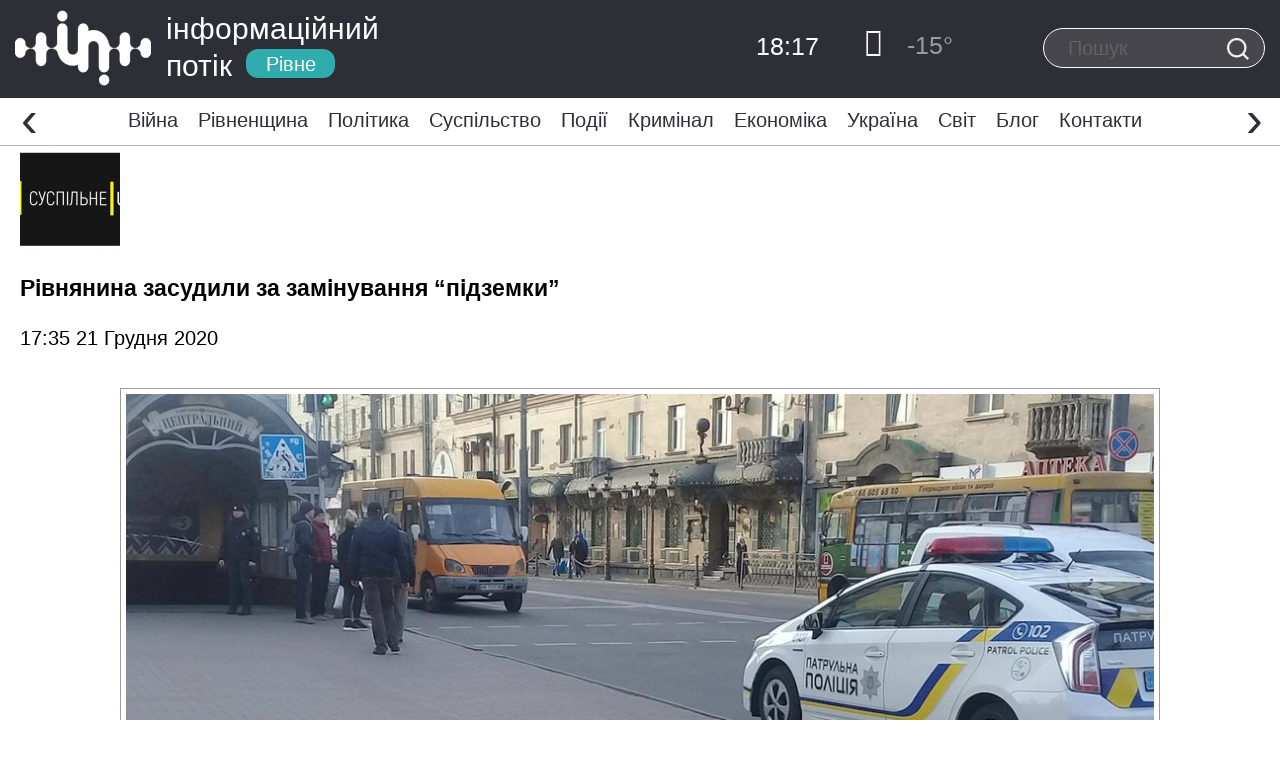

--- FILE ---
content_type: text/html; charset=UTF-8
request_url: https://www.infopotik.com.ua/rivnyanyna-zasudyly-za-zaminuvannya-pidzemky/
body_size: 35507
content:
<!DOCTYPE html>
<html dir="ltr" lang="uk" prefix="og: https://ogp.me/ns#">
<head>
	<meta charset="UTF-8">
	<meta http-equiv="X-UA-Compatible" content="IE=edge">
    <meta name="viewport" content="width=device-width, initial-scale=1">
	<link rel="alternate" type="application/rdf+xml" title="RDF mapping" href="https://www.infopotik.com.ua/feed/rdf/">
	<link rel="alternate" type="application/rss+xml" title="RSS" href="https://www.infopotik.com.ua/feed/rss/">
	<link rel="alternate" type="application/rss+xml" title="Comments RSS" href="https://www.infopotik.com.ua/comments/feed/">
	<link rel="pingback" href="https://www.infopotik.com.ua/xmlrpc.php" />
	<title>Рівнянина засудили за замінування “підземки” | Інформаційний Потік</title>
	<style>img:is([sizes="auto" i], [sizes^="auto," i]) { contain-intrinsic-size: 3000px 1500px }</style>
	
		<!-- All in One SEO 4.7.6 - aioseo.com -->
	<meta name="description" content="Суд визнав винним чоловіка, який у березні 2020-го року повідомив про замінування &quot;підземки&quot; у Рівному. Про це повідомляють у прокуратурі. Чоловіка засудили на два роки тюрми, але дали рік іспитового терміну. Рівненський міський суд визнав винним 33-річного рівнянина у неправдивому повідомленні про замінування &quot;підземки&quot; на Театральній площі. Сталось це 16 березня 2020-го року. О пів на п&#039;яту" />
	<meta name="robots" content="max-image-preview:large" />
	<meta name="author" content="Валентина"/>
	<link rel="canonical" href="https://www.infopotik.com.ua/rivnyanyna-zasudyly-za-zaminuvannya-pidzemky/" />
	<meta name="generator" content="All in One SEO (AIOSEO) 4.7.6" />
		<meta property="og:locale" content="uk_UA" />
		<meta property="og:site_name" content="ІНФОРМАЦІЙНИЙ ПОТІК Рівне" />
		<meta property="og:type" content="article" />
		<meta property="og:title" content="Рівнянина засудили за замінування “підземки” | Інформаційний Потік" />
		<meta property="og:description" content="Суд визнав винним чоловіка, який у березні 2020-го року повідомив про замінування &quot;підземки&quot; у Рівному. Про це повідомляють у прокуратурі. Чоловіка засудили на два роки тюрми, але дали рік іспитового терміну. Рівненський міський суд визнав винним 33-річного рівнянина у неправдивому повідомленні про замінування &quot;підземки&quot; на Театральній площі. Сталось це 16 березня 2020-го року. О пів на п&#039;яту" />
		<meta property="og:url" content="https://www.infopotik.com.ua/rivnyanyna-zasudyly-za-zaminuvannya-pidzemky/" />
		<meta property="og:image" content="https://www.infopotik.com.ua/wp-content/uploads/2020/12/8f56e9f567ed752d.jpg" />
		<meta property="og:image:secure_url" content="https://www.infopotik.com.ua/wp-content/uploads/2020/12/8f56e9f567ed752d.jpg" />
		<meta property="og:image:width" content="1040" />
		<meta property="og:image:height" content="416" />
		<meta property="article:published_time" content="2020-12-21T15:35:17+00:00" />
		<meta property="article:modified_time" content="2020-12-21T15:35:18+00:00" />
		<meta property="article:publisher" content="https://www.facebook.com/infopotikRivne" />
		<meta name="twitter:card" content="summary" />
		<meta name="twitter:title" content="Рівнянина засудили за замінування “підземки” | Інформаційний Потік" />
		<meta name="twitter:description" content="Суд визнав винним чоловіка, який у березні 2020-го року повідомив про замінування &quot;підземки&quot; у Рівному. Про це повідомляють у прокуратурі. Чоловіка засудили на два роки тюрми, але дали рік іспитового терміну. Рівненський міський суд визнав винним 33-річного рівнянина у неправдивому повідомленні про замінування &quot;підземки&quot; на Театральній площі. Сталось це 16 березня 2020-го року. О пів на п&#039;яту" />
		<meta name="twitter:image" content="https://www.infopotik.com.ua/wp-content/uploads/2020/12/8f56e9f567ed752d.jpg" />
		<meta name="google" content="nositelinkssearchbox" />
		<script type="application/ld+json" class="aioseo-schema">
			{"@context":"https:\/\/schema.org","@graph":[{"@type":"Article","@id":"https:\/\/www.infopotik.com.ua\/rivnyanyna-zasudyly-za-zaminuvannya-pidzemky\/#article","name":"\u0420\u0456\u0432\u043d\u044f\u043d\u0438\u043d\u0430 \u0437\u0430\u0441\u0443\u0434\u0438\u043b\u0438 \u0437\u0430 \u0437\u0430\u043c\u0456\u043d\u0443\u0432\u0430\u043d\u043d\u044f \u201c\u043f\u0456\u0434\u0437\u0435\u043c\u043a\u0438\u201d | \u0406\u043d\u0444\u043e\u0440\u043c\u0430\u0446\u0456\u0439\u043d\u0438\u0439 \u041f\u043e\u0442\u0456\u043a","headline":"\u0420\u0456\u0432\u043d\u044f\u043d\u0438\u043d\u0430 \u0437\u0430\u0441\u0443\u0434\u0438\u043b\u0438 \u0437\u0430 \u0437\u0430\u043c\u0456\u043d\u0443\u0432\u0430\u043d\u043d\u044f &#8220;\u043f\u0456\u0434\u0437\u0435\u043c\u043a\u0438&#8221;","author":{"@id":"https:\/\/www.infopotik.com.ua\/author\/media_manager\/#author"},"publisher":{"@id":"https:\/\/www.infopotik.com.ua\/#organization"},"image":{"@type":"ImageObject","url":"https:\/\/www.infopotik.com.ua\/wp-content\/uploads\/2020\/03\/suspilne.png","width":370,"height":232,"caption":"\u0421\u0443\u0441\u043f\u0456\u043b\u044c\u043d\u0435"},"datePublished":"2020-12-21T17:35:17+02:00","dateModified":"2020-12-21T17:35:18+02:00","inLanguage":"uk","mainEntityOfPage":{"@id":"https:\/\/www.infopotik.com.ua\/rivnyanyna-zasudyly-za-zaminuvannya-pidzemky\/#webpage"},"isPartOf":{"@id":"https:\/\/www.infopotik.com.ua\/rivnyanyna-zasudyly-za-zaminuvannya-pidzemky\/#webpage"},"articleSection":"ip"},{"@type":"BreadcrumbList","@id":"https:\/\/www.infopotik.com.ua\/rivnyanyna-zasudyly-za-zaminuvannya-pidzemky\/#breadcrumblist","itemListElement":[{"@type":"ListItem","@id":"https:\/\/www.infopotik.com.ua\/#listItem","position":1,"name":"\u0413\u043e\u043b\u043e\u0432\u043d\u0430","item":"https:\/\/www.infopotik.com.ua\/","nextItem":{"@type":"ListItem","@id":"https:\/\/www.infopotik.com.ua\/rivnyanyna-zasudyly-za-zaminuvannya-pidzemky\/#listItem","name":"\u0420\u0456\u0432\u043d\u044f\u043d\u0438\u043d\u0430 \u0437\u0430\u0441\u0443\u0434\u0438\u043b\u0438 \u0437\u0430 \u0437\u0430\u043c\u0456\u043d\u0443\u0432\u0430\u043d\u043d\u044f \"\u043f\u0456\u0434\u0437\u0435\u043c\u043a\u0438\""}},{"@type":"ListItem","@id":"https:\/\/www.infopotik.com.ua\/rivnyanyna-zasudyly-za-zaminuvannya-pidzemky\/#listItem","position":2,"name":"\u0420\u0456\u0432\u043d\u044f\u043d\u0438\u043d\u0430 \u0437\u0430\u0441\u0443\u0434\u0438\u043b\u0438 \u0437\u0430 \u0437\u0430\u043c\u0456\u043d\u0443\u0432\u0430\u043d\u043d\u044f \"\u043f\u0456\u0434\u0437\u0435\u043c\u043a\u0438\"","previousItem":{"@type":"ListItem","@id":"https:\/\/www.infopotik.com.ua\/#listItem","name":"\u0413\u043e\u043b\u043e\u0432\u043d\u0430"}}]},{"@type":"Organization","@id":"https:\/\/www.infopotik.com.ua\/#organization","name":"\u0406\u043d\u0444\u043e\u0440\u043c\u0430\u0446\u0456\u0439\u043d\u0438\u0439 \u041f\u043e\u0442\u0456\u043a","description":"\u0422\u0432\u0456\u0439 \u0406\u043d\u0444\u043e\u0440\u043c\u0430\u0446\u0456\u0439\u043d\u0438\u0439 \u041f\u0440\u043e\u0441\u0442\u0456\u0440","url":"https:\/\/www.infopotik.com.ua\/","telephone":"+380684082818","logo":{"@type":"ImageObject","url":"https:\/\/www.infopotik.com.ua\/wp-content\/uploads\/2021\/05\/logo-ipr.png","@id":"https:\/\/www.infopotik.com.ua\/rivnyanyna-zasudyly-za-zaminuvannya-pidzemky\/#organizationLogo","width":1000,"height":186},"image":{"@id":"https:\/\/www.infopotik.com.ua\/rivnyanyna-zasudyly-za-zaminuvannya-pidzemky\/#organizationLogo"},"sameAs":["https:\/\/www.instagram.com\/infopotik_rv\/","https:\/\/www.youtube.com\/channel\/UCRA2YLuOquhJ95aQidj0cPQ"]},{"@type":"Person","@id":"https:\/\/www.infopotik.com.ua\/author\/media_manager\/#author","url":"https:\/\/www.infopotik.com.ua\/author\/media_manager\/","name":"\u0412\u0430\u043b\u0435\u043d\u0442\u0438\u043d\u0430","image":{"@type":"ImageObject","@id":"https:\/\/www.infopotik.com.ua\/rivnyanyna-zasudyly-za-zaminuvannya-pidzemky\/#authorImage","url":"https:\/\/secure.gravatar.com\/avatar\/7e50b0ab195712395c4d475b96fc6716?s=96&d=blank&r=g","width":96,"height":96,"caption":"\u0412\u0430\u043b\u0435\u043d\u0442\u0438\u043d\u0430"}},{"@type":"WebPage","@id":"https:\/\/www.infopotik.com.ua\/rivnyanyna-zasudyly-za-zaminuvannya-pidzemky\/#webpage","url":"https:\/\/www.infopotik.com.ua\/rivnyanyna-zasudyly-za-zaminuvannya-pidzemky\/","name":"\u0420\u0456\u0432\u043d\u044f\u043d\u0438\u043d\u0430 \u0437\u0430\u0441\u0443\u0434\u0438\u043b\u0438 \u0437\u0430 \u0437\u0430\u043c\u0456\u043d\u0443\u0432\u0430\u043d\u043d\u044f \u201c\u043f\u0456\u0434\u0437\u0435\u043c\u043a\u0438\u201d | \u0406\u043d\u0444\u043e\u0440\u043c\u0430\u0446\u0456\u0439\u043d\u0438\u0439 \u041f\u043e\u0442\u0456\u043a","description":"\u0421\u0443\u0434 \u0432\u0438\u0437\u043d\u0430\u0432 \u0432\u0438\u043d\u043d\u0438\u043c \u0447\u043e\u043b\u043e\u0432\u0456\u043a\u0430, \u044f\u043a\u0438\u0439 \u0443 \u0431\u0435\u0440\u0435\u0437\u043d\u0456 2020-\u0433\u043e \u0440\u043e\u043a\u0443 \u043f\u043e\u0432\u0456\u0434\u043e\u043c\u0438\u0432 \u043f\u0440\u043e \u0437\u0430\u043c\u0456\u043d\u0443\u0432\u0430\u043d\u043d\u044f \"\u043f\u0456\u0434\u0437\u0435\u043c\u043a\u0438\" \u0443 \u0420\u0456\u0432\u043d\u043e\u043c\u0443. \u041f\u0440\u043e \u0446\u0435 \u043f\u043e\u0432\u0456\u0434\u043e\u043c\u043b\u044f\u044e\u0442\u044c \u0443 \u043f\u0440\u043e\u043a\u0443\u0440\u0430\u0442\u0443\u0440\u0456. \u0427\u043e\u043b\u043e\u0432\u0456\u043a\u0430 \u0437\u0430\u0441\u0443\u0434\u0438\u043b\u0438 \u043d\u0430 \u0434\u0432\u0430 \u0440\u043e\u043a\u0438 \u0442\u044e\u0440\u043c\u0438, \u0430\u043b\u0435 \u0434\u0430\u043b\u0438 \u0440\u0456\u043a \u0456\u0441\u043f\u0438\u0442\u043e\u0432\u043e\u0433\u043e \u0442\u0435\u0440\u043c\u0456\u043d\u0443. \u0420\u0456\u0432\u043d\u0435\u043d\u0441\u044c\u043a\u0438\u0439 \u043c\u0456\u0441\u044c\u043a\u0438\u0439 \u0441\u0443\u0434 \u0432\u0438\u0437\u043d\u0430\u0432 \u0432\u0438\u043d\u043d\u0438\u043c 33-\u0440\u0456\u0447\u043d\u043e\u0433\u043e \u0440\u0456\u0432\u043d\u044f\u043d\u0438\u043d\u0430 \u0443 \u043d\u0435\u043f\u0440\u0430\u0432\u0434\u0438\u0432\u043e\u043c\u0443 \u043f\u043e\u0432\u0456\u0434\u043e\u043c\u043b\u0435\u043d\u043d\u0456 \u043f\u0440\u043e \u0437\u0430\u043c\u0456\u043d\u0443\u0432\u0430\u043d\u043d\u044f \"\u043f\u0456\u0434\u0437\u0435\u043c\u043a\u0438\" \u043d\u0430 \u0422\u0435\u0430\u0442\u0440\u0430\u043b\u044c\u043d\u0456\u0439 \u043f\u043b\u043e\u0449\u0456. \u0421\u0442\u0430\u043b\u043e\u0441\u044c \u0446\u0435 16 \u0431\u0435\u0440\u0435\u0437\u043d\u044f 2020-\u0433\u043e \u0440\u043e\u043a\u0443. \u041e \u043f\u0456\u0432 \u043d\u0430 \u043f'\u044f\u0442\u0443","inLanguage":"uk","isPartOf":{"@id":"https:\/\/www.infopotik.com.ua\/#website"},"breadcrumb":{"@id":"https:\/\/www.infopotik.com.ua\/rivnyanyna-zasudyly-za-zaminuvannya-pidzemky\/#breadcrumblist"},"author":{"@id":"https:\/\/www.infopotik.com.ua\/author\/media_manager\/#author"},"creator":{"@id":"https:\/\/www.infopotik.com.ua\/author\/media_manager\/#author"},"image":{"@type":"ImageObject","url":"https:\/\/www.infopotik.com.ua\/wp-content\/uploads\/2020\/03\/suspilne.png","@id":"https:\/\/www.infopotik.com.ua\/rivnyanyna-zasudyly-za-zaminuvannya-pidzemky\/#mainImage","width":370,"height":232,"caption":"\u0421\u0443\u0441\u043f\u0456\u043b\u044c\u043d\u0435"},"primaryImageOfPage":{"@id":"https:\/\/www.infopotik.com.ua\/rivnyanyna-zasudyly-za-zaminuvannya-pidzemky\/#mainImage"},"datePublished":"2020-12-21T17:35:17+02:00","dateModified":"2020-12-21T17:35:18+02:00"},{"@type":"WebSite","@id":"https:\/\/www.infopotik.com.ua\/#website","url":"https:\/\/www.infopotik.com.ua\/","name":"\u041d\u043e\u0432\u0438\u043d\u0438 \u0420\u0456\u0432\u043d\u0435 | \u0406\u043d\u0444\u043e\u0440\u043c\u0430\u0446\u0456\u0439\u043d\u0438\u0439 \u041f\u043e\u0442\u0456\u043a \u0420\u0456\u0432\u043d\u0435","description":"\u0422\u0432\u0456\u0439 \u0406\u043d\u0444\u043e\u0440\u043c\u0430\u0446\u0456\u0439\u043d\u0438\u0439 \u041f\u0440\u043e\u0441\u0442\u0456\u0440","inLanguage":"uk","publisher":{"@id":"https:\/\/www.infopotik.com.ua\/#organization"}}]}
		</script>
		<!-- All in One SEO -->

<script type="text/javascript">
/* <![CDATA[ */
window._wpemojiSettings = {"baseUrl":"https:\/\/s.w.org\/images\/core\/emoji\/15.0.3\/72x72\/","ext":".png","svgUrl":"https:\/\/s.w.org\/images\/core\/emoji\/15.0.3\/svg\/","svgExt":".svg","source":{"concatemoji":"https:\/\/www.infopotik.com.ua\/wp-includes\/js\/wp-emoji-release.min.js?ver=6.7.4"}};
/*! This file is auto-generated */
!function(i,n){var o,s,e;function c(e){try{var t={supportTests:e,timestamp:(new Date).valueOf()};sessionStorage.setItem(o,JSON.stringify(t))}catch(e){}}function p(e,t,n){e.clearRect(0,0,e.canvas.width,e.canvas.height),e.fillText(t,0,0);var t=new Uint32Array(e.getImageData(0,0,e.canvas.width,e.canvas.height).data),r=(e.clearRect(0,0,e.canvas.width,e.canvas.height),e.fillText(n,0,0),new Uint32Array(e.getImageData(0,0,e.canvas.width,e.canvas.height).data));return t.every(function(e,t){return e===r[t]})}function u(e,t,n){switch(t){case"flag":return n(e,"\ud83c\udff3\ufe0f\u200d\u26a7\ufe0f","\ud83c\udff3\ufe0f\u200b\u26a7\ufe0f")?!1:!n(e,"\ud83c\uddfa\ud83c\uddf3","\ud83c\uddfa\u200b\ud83c\uddf3")&&!n(e,"\ud83c\udff4\udb40\udc67\udb40\udc62\udb40\udc65\udb40\udc6e\udb40\udc67\udb40\udc7f","\ud83c\udff4\u200b\udb40\udc67\u200b\udb40\udc62\u200b\udb40\udc65\u200b\udb40\udc6e\u200b\udb40\udc67\u200b\udb40\udc7f");case"emoji":return!n(e,"\ud83d\udc26\u200d\u2b1b","\ud83d\udc26\u200b\u2b1b")}return!1}function f(e,t,n){var r="undefined"!=typeof WorkerGlobalScope&&self instanceof WorkerGlobalScope?new OffscreenCanvas(300,150):i.createElement("canvas"),a=r.getContext("2d",{willReadFrequently:!0}),o=(a.textBaseline="top",a.font="600 32px Arial",{});return e.forEach(function(e){o[e]=t(a,e,n)}),o}function t(e){var t=i.createElement("script");t.src=e,t.defer=!0,i.head.appendChild(t)}"undefined"!=typeof Promise&&(o="wpEmojiSettingsSupports",s=["flag","emoji"],n.supports={everything:!0,everythingExceptFlag:!0},e=new Promise(function(e){i.addEventListener("DOMContentLoaded",e,{once:!0})}),new Promise(function(t){var n=function(){try{var e=JSON.parse(sessionStorage.getItem(o));if("object"==typeof e&&"number"==typeof e.timestamp&&(new Date).valueOf()<e.timestamp+604800&&"object"==typeof e.supportTests)return e.supportTests}catch(e){}return null}();if(!n){if("undefined"!=typeof Worker&&"undefined"!=typeof OffscreenCanvas&&"undefined"!=typeof URL&&URL.createObjectURL&&"undefined"!=typeof Blob)try{var e="postMessage("+f.toString()+"("+[JSON.stringify(s),u.toString(),p.toString()].join(",")+"));",r=new Blob([e],{type:"text/javascript"}),a=new Worker(URL.createObjectURL(r),{name:"wpTestEmojiSupports"});return void(a.onmessage=function(e){c(n=e.data),a.terminate(),t(n)})}catch(e){}c(n=f(s,u,p))}t(n)}).then(function(e){for(var t in e)n.supports[t]=e[t],n.supports.everything=n.supports.everything&&n.supports[t],"flag"!==t&&(n.supports.everythingExceptFlag=n.supports.everythingExceptFlag&&n.supports[t]);n.supports.everythingExceptFlag=n.supports.everythingExceptFlag&&!n.supports.flag,n.DOMReady=!1,n.readyCallback=function(){n.DOMReady=!0}}).then(function(){return e}).then(function(){var e;n.supports.everything||(n.readyCallback(),(e=n.source||{}).concatemoji?t(e.concatemoji):e.wpemoji&&e.twemoji&&(t(e.twemoji),t(e.wpemoji)))}))}((window,document),window._wpemojiSettings);
/* ]]> */
</script>
<style id='wp-emoji-styles-inline-css' type='text/css'>

	img.wp-smiley, img.emoji {
		display: inline !important;
		border: none !important;
		box-shadow: none !important;
		height: 1em !important;
		width: 1em !important;
		margin: 0 0.07em !important;
		vertical-align: -0.1em !important;
		background: none !important;
		padding: 0 !important;
	}
</style>
<link rel='stylesheet' id='wp-block-library-css' href='https://www.infopotik.com.ua/wp-includes/css/dist/block-library/style.min.css?ver=6.7.4' type='text/css' media='all' />
<style id='classic-theme-styles-inline-css' type='text/css'>
/*! This file is auto-generated */
.wp-block-button__link{color:#fff;background-color:#32373c;border-radius:9999px;box-shadow:none;text-decoration:none;padding:calc(.667em + 2px) calc(1.333em + 2px);font-size:1.125em}.wp-block-file__button{background:#32373c;color:#fff;text-decoration:none}
</style>
<style id='global-styles-inline-css' type='text/css'>
:root{--wp--preset--aspect-ratio--square: 1;--wp--preset--aspect-ratio--4-3: 4/3;--wp--preset--aspect-ratio--3-4: 3/4;--wp--preset--aspect-ratio--3-2: 3/2;--wp--preset--aspect-ratio--2-3: 2/3;--wp--preset--aspect-ratio--16-9: 16/9;--wp--preset--aspect-ratio--9-16: 9/16;--wp--preset--color--black: #000000;--wp--preset--color--cyan-bluish-gray: #abb8c3;--wp--preset--color--white: #ffffff;--wp--preset--color--pale-pink: #f78da7;--wp--preset--color--vivid-red: #cf2e2e;--wp--preset--color--luminous-vivid-orange: #ff6900;--wp--preset--color--luminous-vivid-amber: #fcb900;--wp--preset--color--light-green-cyan: #7bdcb5;--wp--preset--color--vivid-green-cyan: #00d084;--wp--preset--color--pale-cyan-blue: #8ed1fc;--wp--preset--color--vivid-cyan-blue: #0693e3;--wp--preset--color--vivid-purple: #9b51e0;--wp--preset--gradient--vivid-cyan-blue-to-vivid-purple: linear-gradient(135deg,rgba(6,147,227,1) 0%,rgb(155,81,224) 100%);--wp--preset--gradient--light-green-cyan-to-vivid-green-cyan: linear-gradient(135deg,rgb(122,220,180) 0%,rgb(0,208,130) 100%);--wp--preset--gradient--luminous-vivid-amber-to-luminous-vivid-orange: linear-gradient(135deg,rgba(252,185,0,1) 0%,rgba(255,105,0,1) 100%);--wp--preset--gradient--luminous-vivid-orange-to-vivid-red: linear-gradient(135deg,rgba(255,105,0,1) 0%,rgb(207,46,46) 100%);--wp--preset--gradient--very-light-gray-to-cyan-bluish-gray: linear-gradient(135deg,rgb(238,238,238) 0%,rgb(169,184,195) 100%);--wp--preset--gradient--cool-to-warm-spectrum: linear-gradient(135deg,rgb(74,234,220) 0%,rgb(151,120,209) 20%,rgb(207,42,186) 40%,rgb(238,44,130) 60%,rgb(251,105,98) 80%,rgb(254,248,76) 100%);--wp--preset--gradient--blush-light-purple: linear-gradient(135deg,rgb(255,206,236) 0%,rgb(152,150,240) 100%);--wp--preset--gradient--blush-bordeaux: linear-gradient(135deg,rgb(254,205,165) 0%,rgb(254,45,45) 50%,rgb(107,0,62) 100%);--wp--preset--gradient--luminous-dusk: linear-gradient(135deg,rgb(255,203,112) 0%,rgb(199,81,192) 50%,rgb(65,88,208) 100%);--wp--preset--gradient--pale-ocean: linear-gradient(135deg,rgb(255,245,203) 0%,rgb(182,227,212) 50%,rgb(51,167,181) 100%);--wp--preset--gradient--electric-grass: linear-gradient(135deg,rgb(202,248,128) 0%,rgb(113,206,126) 100%);--wp--preset--gradient--midnight: linear-gradient(135deg,rgb(2,3,129) 0%,rgb(40,116,252) 100%);--wp--preset--font-size--small: 13px;--wp--preset--font-size--medium: 20px;--wp--preset--font-size--large: 36px;--wp--preset--font-size--x-large: 42px;--wp--preset--spacing--20: 0.44rem;--wp--preset--spacing--30: 0.67rem;--wp--preset--spacing--40: 1rem;--wp--preset--spacing--50: 1.5rem;--wp--preset--spacing--60: 2.25rem;--wp--preset--spacing--70: 3.38rem;--wp--preset--spacing--80: 5.06rem;--wp--preset--shadow--natural: 6px 6px 9px rgba(0, 0, 0, 0.2);--wp--preset--shadow--deep: 12px 12px 50px rgba(0, 0, 0, 0.4);--wp--preset--shadow--sharp: 6px 6px 0px rgba(0, 0, 0, 0.2);--wp--preset--shadow--outlined: 6px 6px 0px -3px rgba(255, 255, 255, 1), 6px 6px rgba(0, 0, 0, 1);--wp--preset--shadow--crisp: 6px 6px 0px rgba(0, 0, 0, 1);}:where(.is-layout-flex){gap: 0.5em;}:where(.is-layout-grid){gap: 0.5em;}body .is-layout-flex{display: flex;}.is-layout-flex{flex-wrap: wrap;align-items: center;}.is-layout-flex > :is(*, div){margin: 0;}body .is-layout-grid{display: grid;}.is-layout-grid > :is(*, div){margin: 0;}:where(.wp-block-columns.is-layout-flex){gap: 2em;}:where(.wp-block-columns.is-layout-grid){gap: 2em;}:where(.wp-block-post-template.is-layout-flex){gap: 1.25em;}:where(.wp-block-post-template.is-layout-grid){gap: 1.25em;}.has-black-color{color: var(--wp--preset--color--black) !important;}.has-cyan-bluish-gray-color{color: var(--wp--preset--color--cyan-bluish-gray) !important;}.has-white-color{color: var(--wp--preset--color--white) !important;}.has-pale-pink-color{color: var(--wp--preset--color--pale-pink) !important;}.has-vivid-red-color{color: var(--wp--preset--color--vivid-red) !important;}.has-luminous-vivid-orange-color{color: var(--wp--preset--color--luminous-vivid-orange) !important;}.has-luminous-vivid-amber-color{color: var(--wp--preset--color--luminous-vivid-amber) !important;}.has-light-green-cyan-color{color: var(--wp--preset--color--light-green-cyan) !important;}.has-vivid-green-cyan-color{color: var(--wp--preset--color--vivid-green-cyan) !important;}.has-pale-cyan-blue-color{color: var(--wp--preset--color--pale-cyan-blue) !important;}.has-vivid-cyan-blue-color{color: var(--wp--preset--color--vivid-cyan-blue) !important;}.has-vivid-purple-color{color: var(--wp--preset--color--vivid-purple) !important;}.has-black-background-color{background-color: var(--wp--preset--color--black) !important;}.has-cyan-bluish-gray-background-color{background-color: var(--wp--preset--color--cyan-bluish-gray) !important;}.has-white-background-color{background-color: var(--wp--preset--color--white) !important;}.has-pale-pink-background-color{background-color: var(--wp--preset--color--pale-pink) !important;}.has-vivid-red-background-color{background-color: var(--wp--preset--color--vivid-red) !important;}.has-luminous-vivid-orange-background-color{background-color: var(--wp--preset--color--luminous-vivid-orange) !important;}.has-luminous-vivid-amber-background-color{background-color: var(--wp--preset--color--luminous-vivid-amber) !important;}.has-light-green-cyan-background-color{background-color: var(--wp--preset--color--light-green-cyan) !important;}.has-vivid-green-cyan-background-color{background-color: var(--wp--preset--color--vivid-green-cyan) !important;}.has-pale-cyan-blue-background-color{background-color: var(--wp--preset--color--pale-cyan-blue) !important;}.has-vivid-cyan-blue-background-color{background-color: var(--wp--preset--color--vivid-cyan-blue) !important;}.has-vivid-purple-background-color{background-color: var(--wp--preset--color--vivid-purple) !important;}.has-black-border-color{border-color: var(--wp--preset--color--black) !important;}.has-cyan-bluish-gray-border-color{border-color: var(--wp--preset--color--cyan-bluish-gray) !important;}.has-white-border-color{border-color: var(--wp--preset--color--white) !important;}.has-pale-pink-border-color{border-color: var(--wp--preset--color--pale-pink) !important;}.has-vivid-red-border-color{border-color: var(--wp--preset--color--vivid-red) !important;}.has-luminous-vivid-orange-border-color{border-color: var(--wp--preset--color--luminous-vivid-orange) !important;}.has-luminous-vivid-amber-border-color{border-color: var(--wp--preset--color--luminous-vivid-amber) !important;}.has-light-green-cyan-border-color{border-color: var(--wp--preset--color--light-green-cyan) !important;}.has-vivid-green-cyan-border-color{border-color: var(--wp--preset--color--vivid-green-cyan) !important;}.has-pale-cyan-blue-border-color{border-color: var(--wp--preset--color--pale-cyan-blue) !important;}.has-vivid-cyan-blue-border-color{border-color: var(--wp--preset--color--vivid-cyan-blue) !important;}.has-vivid-purple-border-color{border-color: var(--wp--preset--color--vivid-purple) !important;}.has-vivid-cyan-blue-to-vivid-purple-gradient-background{background: var(--wp--preset--gradient--vivid-cyan-blue-to-vivid-purple) !important;}.has-light-green-cyan-to-vivid-green-cyan-gradient-background{background: var(--wp--preset--gradient--light-green-cyan-to-vivid-green-cyan) !important;}.has-luminous-vivid-amber-to-luminous-vivid-orange-gradient-background{background: var(--wp--preset--gradient--luminous-vivid-amber-to-luminous-vivid-orange) !important;}.has-luminous-vivid-orange-to-vivid-red-gradient-background{background: var(--wp--preset--gradient--luminous-vivid-orange-to-vivid-red) !important;}.has-very-light-gray-to-cyan-bluish-gray-gradient-background{background: var(--wp--preset--gradient--very-light-gray-to-cyan-bluish-gray) !important;}.has-cool-to-warm-spectrum-gradient-background{background: var(--wp--preset--gradient--cool-to-warm-spectrum) !important;}.has-blush-light-purple-gradient-background{background: var(--wp--preset--gradient--blush-light-purple) !important;}.has-blush-bordeaux-gradient-background{background: var(--wp--preset--gradient--blush-bordeaux) !important;}.has-luminous-dusk-gradient-background{background: var(--wp--preset--gradient--luminous-dusk) !important;}.has-pale-ocean-gradient-background{background: var(--wp--preset--gradient--pale-ocean) !important;}.has-electric-grass-gradient-background{background: var(--wp--preset--gradient--electric-grass) !important;}.has-midnight-gradient-background{background: var(--wp--preset--gradient--midnight) !important;}.has-small-font-size{font-size: var(--wp--preset--font-size--small) !important;}.has-medium-font-size{font-size: var(--wp--preset--font-size--medium) !important;}.has-large-font-size{font-size: var(--wp--preset--font-size--large) !important;}.has-x-large-font-size{font-size: var(--wp--preset--font-size--x-large) !important;}
:where(.wp-block-post-template.is-layout-flex){gap: 1.25em;}:where(.wp-block-post-template.is-layout-grid){gap: 1.25em;}
:where(.wp-block-columns.is-layout-flex){gap: 2em;}:where(.wp-block-columns.is-layout-grid){gap: 2em;}
:root :where(.wp-block-pullquote){font-size: 1.5em;line-height: 1.6;}
</style>
<link rel='stylesheet' id='swiper-css' href='https://www.infopotik.com.ua/wp-content/themes/info/js/vendor/swiper/dist/css/swiper.min.css?ver=6.7.4' type='text/css' media='all' />
<link rel='stylesheet' id='owlcarousel-css' href='https://www.infopotik.com.ua/wp-content/themes/info/js/vendor/owlcarousel/dist/assets/owl.carousel.min.css?ver=6.7.4' type='text/css' media='all' />
<link rel='stylesheet' id='bs-css' href='https://www.infopotik.com.ua/wp-content/themes/info/css/main.min.css?ver=28' type='text/css' media='all' />
<link rel='stylesheet' id='main-css' href='https://www.infopotik.com.ua/wp-content/themes/info/style.css?ver=25' type='text/css' media='all' />
<link rel="https://api.w.org/" href="https://www.infopotik.com.ua/wp-json/" /><link rel="alternate" title="JSON" type="application/json" href="https://www.infopotik.com.ua/wp-json/wp/v2/posts/213102" /><link rel="EditURI" type="application/rsd+xml" title="RSD" href="https://www.infopotik.com.ua/xmlrpc.php?rsd" />
<link rel='shortlink' href='https://www.infopotik.com.ua/?p=213102' />
<link rel="alternate" title="oEmbed (JSON)" type="application/json+oembed" href="https://www.infopotik.com.ua/wp-json/oembed/1.0/embed?url=https%3A%2F%2Fwww.infopotik.com.ua%2Frivnyanyna-zasudyly-za-zaminuvannya-pidzemky%2F" />
<link rel="alternate" title="oEmbed (XML)" type="text/xml+oembed" href="https://www.infopotik.com.ua/wp-json/oembed/1.0/embed?url=https%3A%2F%2Fwww.infopotik.com.ua%2Frivnyanyna-zasudyly-za-zaminuvannya-pidzemky%2F&#038;format=xml" />
<link rel="icon" href="https://www.infopotik.com.ua/wp-content/uploads/2021/05/cropped-logo-32x32.png" sizes="32x32" />
<link rel="icon" href="https://www.infopotik.com.ua/wp-content/uploads/2021/05/cropped-logo-192x192.png" sizes="192x192" />
<link rel="apple-touch-icon" href="https://www.infopotik.com.ua/wp-content/uploads/2021/05/cropped-logo-180x180.png" />
<meta name="msapplication-TileImage" content="https://www.infopotik.com.ua/wp-content/uploads/2021/05/cropped-logo-270x270.png" />

<!-- Google Tag Manager -->
<script>(function(w,d,s,l,i){w[l]=w[l]||[];w[l].push({'gtm.start':
new Date().getTime(),event:'gtm.js'});var f=d.getElementsByTagName(s)[0],
j=d.createElement(s),dl=l!='dataLayer'?'&l='+l:'';j.async=true;j.src=
'https://www.googletagmanager.com/gtm.js?id='+i+dl;f.parentNode.insertBefore(j,f);
})(window,document,'script','dataLayer','GTM-KNN4GMM');</script>
<!-- End Google Tag Manager -->

</head>
<body>
    <!-- Google Tag Manager (noscript) -->
<noscript><iframe src="https://www.googletagmanager.com/ns.html?id=GTM-KNN4GMM"
height="0" width="0" style="display:none;visibility:hidden"></iframe></noscript>
<!-- End Google Tag Manager (noscript) -->

<div class="layout" id="layout">
            <!--= Header =-->
            <header class="header header__scroll">
                <div class="header__main">
                    <div class="container">
                        <div class="header__wrapper">
                            <!--= Mobile menu => button =-->
                            <div class="mobile-menu hide-screen-l-min"><a class="mobile-menu__button call-aside" href="javascript:void(0);" data-trigger="mobile-drop"><i class="button-line"></i></a></div>
                            <!--= End mobile menu => button =-->
                            <div class="header__logo">
                                <!--= Logo =-->
                                <a alt="Новини Рівне" href="https://www.infopotik.com.ua">
                                <div class="logo"><img src="https://www.infopotik.com.ua/wp-content/themes/info/images/logo31.png"  alt="logo"> </a>
                                    <div class="logo__name">інформаційний<br><span>потік<div class="logo__town"><svg class="icon-capsule">
                                                    <use xlink:href="#icon-capsule"></use>
                                                </svg><span>Рівне</span></div></span></div>
                                </div>

                                <!--= End logo =-->
                            </div>
                            <div class="header__block">
                                <div class="header__info">
                                    <div class="header__time">
                                    	<time>
                                    	   18:17	
                                    	</time>
                                    </div>
                                    <div class="header__weather"><icon class="weather-moon"></icon>
    <p> <span>-15</span>°</p>
</div>                                </div>
                                <div class="header__search">
                                    <div class="header__searchButton">							<form class="box" role="search" method="get" action="https://www.infopotik.com.ua/">
	<input type="search" class="input-text" placeholder="Пошук" value="" name="s">

	<div class="input-btn icon-zoom"><button type="submit" class="input-button">
		<!-- <svg class="icon-search">
            <use xlink:href="#icon-search"></use>
        </svg> -->
    	<svg class="icon-search-mob">
            <use xlink:href="#icon-search-mob"></use>
        </svg></button>
	</div>

    <a class="searchButton__close" href="javascript:void(0);"></a>
</form>
                                    </div>

                                    <div class="header__searchButton header__searchButton--none"><a class="searchButton"><svg class="icon-search-mob">
                                                <use xlink:href="#icon-search-mob"></use>
                                            </svg></a></div>
                                            
                                </div>
                            </div>
                             <!--= Search =-->
                            <div class="search" id="search">
                                	<form class="box" role="search" method="get" action="https://www.infopotik.com.ua/">
	<input type="search" class="input-text" placeholder="Пошук" value="" name="s">

	<div class="input-btn icon-zoom"><button type="submit" class="input-button">
		<!-- <svg class="icon-search">
            <use xlink:href="#icon-search"></use>
        </svg> -->
    	<svg class="icon-search-mob">
            <use xlink:href="#icon-search-mob"></use>
        </svg></button>
	</div>

    <a class="searchButton__close" href="javascript:void(0);"></a>
</form>
                                    <div class="input-btn icon-zoom">
                                        </svg></div><a class="searchButton__close" href="javascript:void(0);"></a>
                            </div>
                            <!--= End search =-->
                        </div>
                    </div>
                </div>
				<div class="header__menu hide-screen-l-max">
                    <div class="container">
                        <!--= Navigation =-->
                        <nav class="navigation">
                        	<ul id="main_slider" class="owl-carousel"><li id="menu-item-257739" class="menu-item menu-item-type-taxonomy menu-item-object-post_tag menu-item-257739"><a href="https://www.infopotik.com.ua/tag/viyna/">Війна</a></li>
<li id="menu-item-270188" class="menu-item menu-item-type-taxonomy menu-item-object-category menu-item-270188"><a href="https://www.infopotik.com.ua/category/rivnenshchyna/">Рівненщина</a></li>
<li id="menu-item-270189" class="menu-item menu-item-type-taxonomy menu-item-object-category menu-item-270189"><a href="https://www.infopotik.com.ua/category/politics/">Політика</a></li>
<li id="menu-item-270192" class="menu-item menu-item-type-taxonomy menu-item-object-category menu-item-270192"><a href="https://www.infopotik.com.ua/category/suspilstvo/">Суспільство</a></li>
<li id="menu-item-270194" class="menu-item menu-item-type-taxonomy menu-item-object-category menu-item-270194"><a href="https://www.infopotik.com.ua/category/events/">Події</a></li>
<li id="menu-item-141949" class="menu-item menu-item-type-taxonomy menu-item-object-post_tag menu-item-141949"><a href="https://www.infopotik.com.ua/tag/kryminal/">Кримінал</a></li>
<li id="menu-item-270195" class="menu-item menu-item-type-taxonomy menu-item-object-category menu-item-270195"><a href="https://www.infopotik.com.ua/category/economics/">Економіка</a></li>
<li id="menu-item-270190" class="menu-item menu-item-type-taxonomy menu-item-object-category menu-item-270190"><a href="https://www.infopotik.com.ua/category/ukraine/">Україна</a></li>
<li id="menu-item-270191" class="menu-item menu-item-type-taxonomy menu-item-object-category menu-item-270191"><a href="https://www.infopotik.com.ua/category/svit/">Світ</a></li>
<li id="menu-item-226523" class="menu-item menu-item-type-taxonomy menu-item-object-category menu-item-226523"><a href="https://www.infopotik.com.ua/category/blog/">Блог</a></li>
<li id="menu-item-233959" class="menu-item menu-item-type-post_type menu-item-object-post menu-item-233959"><a href="https://www.infopotik.com.ua/kontakty/">Контакти</a></li>
</ul>                        </nav>
                        <!--= End navigation =-->
                    </div>
                </div>
            </header>
            <!--= End header =--><!--= Main =-->
	<main class="main main__inner" id="main">
    <!--= box =-->
    	<div class="main__box">
        	<div class="container">
                <article>
                    					<article id="post-213102" class="post-213102 post type-post status-publish format-standard has-post-thumbnail hentry category-ip">
						<div class="title">
                            <div class="title__icon"><img width="100" height="100" src="https://www.infopotik.com.ua/wp-content/uploads/2020/03/suspilne-100x100.png" class="attachment-post-thumbnail size-post-thumbnail wp-post-image" alt="Суспільне" decoding="async" /></div>
                                <div class="title__heading">
                                    <h1>Рівнянина засудили за замінування &#8220;підземки&#8221;</h1>
                                    <time><span>17:35 21 Грудня 2020</span></time>
                                </div>
                            </div>
                        <div class="text" id = "contentpost">
							
<figure class="wp-block-image"><img fetchpriority="high" decoding="async" width="1040" height="416" src="https://www.infopotik.com.ua/wp-content/uploads/2020/12/8f56e9f567ed752d.jpg" alt="" class="wp-image-213103" srcset="https://www.infopotik.com.ua/wp-content/uploads/2020/12/8f56e9f567ed752d.jpg 1040w, https://www.infopotik.com.ua/wp-content/uploads/2020/12/8f56e9f567ed752d-150x60.jpg 150w, https://www.infopotik.com.ua/wp-content/uploads/2020/12/8f56e9f567ed752d-300x120.jpg 300w, https://www.infopotik.com.ua/wp-content/uploads/2020/12/8f56e9f567ed752d-768x307.jpg 768w" sizes="(max-width: 1040px) 100vw, 1040px" /></figure>



<p><strong>Суд визнав винним чоловіка, який у березні 2020-го року повідомив про замінування &#8220;підземки&#8221; у Рівному. Про це&nbsp;<a href="https://pro.gov.ua/2-roky-pozbavlennya-voli-u-rivnomu-zasudyly-psevdominera" rel="noreferrer noopener" target="_blank">повідомляють</a>&nbsp;у прокуратурі. Чоловіка засудили на два роки тюрми, але дали рік іспитового терміну.</strong></p>



<p>Рівненський міський суд визнав винним 33-річного рівнянина у неправдивому повідомленні про замінування &#8220;підземки&#8221; на Театральній площі.</p>



<p>Сталось це 16 березня 2020-го року. О пів на п&#8217;яту вечора у поліцію надійшло повідомлення про замінування підземного переходу з торговими площами. Суспільне раніше&nbsp;<a href="https://suspilne.media/19990-u-rivnomu-zaminuvali-pidzemku/" rel="noreferrer noopener" target="_blank">повідомляло</a>, що спецслужби тоді евакуювали 400 осіб.</p>



<p>Під час перевірки жодних вибухових речовин чи предметів не знайшли.</p>



<figure class="wp-block-embed-youtube wp-block-embed is-type-video is-provider-youtube wp-embed-aspect-16-9 wp-has-aspect-ratio"><div class="wp-block-embed__wrapper">
<iframe title="У Рівному замінували &quot;підземку&quot;" width="500" height="281" src="https://www.youtube.com/embed/gKolFQczai0?feature=oembed" frameborder="0" allow="accelerometer; autoplay; clipboard-write; encrypted-media; gyroscope; picture-in-picture; web-share" referrerpolicy="strict-origin-when-cross-origin" allowfullscreen></iframe>
</div></figure>



<blockquote class="wp-block-quote is-layout-flow wp-block-quote-is-layout-flow"><p>&#8220;У суді прокурор довів, що обвинувачений діяв умисно та усвідомлював суспільно небезпечний характер своїх дій, щоб викликати паніку населення та дезорганізувати діяльність установ – зателефонував на спецлінію &#8220;102&#8221; та повідомив завідомо неправдиву інформацію про те, що підземний перехід на Театральній площі у Рівному замінований&#8221;, – розповіла речниця Рівненської обласної прокуратури Оксана Жужельська.</p></blockquote>



<p>Вона додала, що чоловіка засудили до двох років позбавлення волі та встановили іспитовий строк в один рік. Наразі рішення суду не набрало законної сили.</p>



<p>Суспільне готове озвучити позицію засудженого чи сторони його захисту, якщо вони виявлять таке бажання та вийдуть на&nbsp;<a href="https://rv.suspilne.media/contacts" rel="noreferrer noopener" target="_blank">зв&#8217;язок</a>&nbsp;з редакцією.</p>



<p>Джерело: <a href="https://suspilne.media/89959-rivnanina-zasudili-za-zaminuvanna-pidzemki/">суспільне </a></p>
<!-- Читайте також 
						<div id="tags_inside_content">	
							<ul id="tags_inside_content_">
																																		<li>
											<div class="read"><span>Читайте на “Інформаційний потік”:</span> <a href="https://www.infopotik.com.ua/vaktsyny-vid-grypu-v-aptekah-rivnenshhyny-ochikuyut-v-kintsi-veresnya-na-pochatku-zhovtnya/" rel="bookmark">Вакцини від грипу в аптеках Рівненщини очікують в кінці вересня &#8211; на початку жовтня</a></div>
										</li>	

																			<li>
											<div class="read"><span>Читайте на “Інформаційний потік”:</span> <a href="https://www.infopotik.com.ua/u-rivnomu-zareyestrovano-56-novyh-vypadkiv-zahvoryuvannya-na-koronavirus/" rel="bookmark">У Рівному зареєстровано 56 нових випадків захворювання на коронавірус</a></div>
										</li>	

																			<li>
											<div class="read"><span>Читайте на “Інформаційний потік”:</span> <a href="https://www.infopotik.com.ua/u-rivnomu-na-vyhidni-chastkovo-perekryyut-ruh-transportu/" rel="bookmark">У Рівному на вихідні частково перекриють рух транспорту</a></div>
										</li>	

																			<li>
											<div class="read"><span>Читайте на “Інформаційний потік”:</span> <a href="https://www.infopotik.com.ua/u-politsiyi-rivnenshhyny-zayavyly-pro-zbilshennya-kilkosti-dtp-shho-planuyut-zrobyty-na-dorogah/" rel="bookmark">У поліції Рівненщини заявили про збільшення кількості ДТП. Що планують зробити на дорогах</a></div>
										</li>	

																			<li>
											<div class="read"><span>Читайте на “Інформаційний потік”:</span> <a href="https://www.infopotik.com.ua/rivnenskyj-aeroport-tymchasovo-ocholyt-yuryst-yakogo-povyazuyut-z-yes-ta-lutsenkom/" rel="bookmark">Рівненський аеропорт тимчасово очолить юрист, якого пов&#8217;язують з ЄС та Луценком</a></div>
										</li>	

																								</ul>
						</div>
-->
            <div class="read">
                <span>Читайте також:</span><br><br>
                <ul><li><a href='https://www.infopotik.com.ua/vaktsyny-vid-grypu-v-aptekah-rivnenshhyny-ochikuyut-v-kintsi-veresnya-na-pochatku-zhovtnya/' rel='bookmark'>Вакцини від грипу в аптеках Рівненщини очікують в кінці вересня &#8211; на початку жовтня</a></li><li><a href='https://www.infopotik.com.ua/u-rivnomu-zareyestrovano-56-novyh-vypadkiv-zahvoryuvannya-na-koronavirus/' rel='bookmark'>У Рівному зареєстровано 56 нових випадків захворювання на коронавірус</a></li><li><a href='https://www.infopotik.com.ua/u-rivnomu-na-vyhidni-chastkovo-perekryyut-ruh-transportu/' rel='bookmark'>У Рівному на вихідні частково перекриють рух транспорту</a></li></ul>
            </div>
        



							<br>
						<div id="tag" style="color: ##000">Хочете отримувати головні новини в месенджер? Підписуйтесь на наш <a href="https://t.me/+JSKG9JDSJq00OGMy" style="color: #2facac">Telegram</a> та <a href="https://www.whatsapp.com/channel/0029Va0QYEsBqbr0UVBuOE11" style="color: #2facac">Whatsapp</a>
												</div>
												<br>
												<br>
						<aside>
							</aside>
					</article>					
						
					</div>
				            </div>
        </div>
	
    <!--= End box =-->
    </main>
<!--= End main =-->
<div id="shadow"></div>
<script type="text/javascript">

	window.onload = function() {
	readMore();
};
</script>

<script type="text/javascript" src="https://www.infopotik.com.ua/wp-includes/js/jquery/jquery.min.js?ver=3.7.1" id="jquery-core-js"></script>
<script type="text/javascript" src="https://www.infopotik.com.ua/wp-includes/js/jquery/jquery-migrate.min.js?ver=3.4.1" id="jquery-migrate-js"></script>
<script type="text/javascript" src="https://www.infopotik.com.ua/wp-content/themes/info/js/vendor/jquery/dist/jquery.min.js?ver=6.7.4" id="jqueryV-js"></script>
<script type="text/javascript" src="https://www.infopotik.com.ua/wp-content/themes/info/js/vendor/swiper/dist/js/swiper.min.js?ver=1" id="swiper-js"></script>
<script type="text/javascript" src="https://www.infopotik.com.ua/wp-content/themes/info/js/vendor/owlcarousel/dist/owl.carousel.min.js?ver=1" id="carousel-js"></script>
<script type="text/javascript" src="https://www.infopotik.com.ua/wp-content/themes/info/js/js.js?ver=1" id="js-js"></script>
<script type="text/javascript" src="https://www.infopotik.com.ua/wp-content/themes/info/js/main.min.js?ver=1" id="main-js"></script>
<script type="text/javascript" src="https://www.infopotik.com.ua/wp-content/themes/info/js/loadmore.js?ver=2" id="loader-js"></script>
     </div>
        <!--= End layout =-->
        <!--= Footer =-->
        <footer class="footer" id="footer">
           <!-- <div class="container">
                <div class="footer__contact">
                    <div class="footer__main"><svg class="icon-main">
                            <use xlink:href="#icon-main"></use>
                        </svg><a href="mailto:infopotik@ukr.net">infopotik@ukr.net</a></div>
                    <div class="footer__phone"><svg class="icon-phone">
                            <use xlink:href="#icon-phone"></use>
                        </svg><a href="tel:+380684082818">068 408 28 18</a></div>
                </div>
                <div class="footer__wrapper">
                    <div class="footer__cover"><span>© Всі права захищені 2021</span></div>
                    <div class="footer__social">
               
                        <div class="social">
                            <ul class="social__list">
                                <li class="social__list-item"><a class="social__list-link" href="https://www.instagram.com/infopotik_rv/"><svg class="icon-instagram">
                                            <use xlink:href="#icon-instagram"></use>
                                        </svg></a></li>
                                <li class="social__list-item"><a class="social__list-link" href="https://www.facebook.com/infopotikRivne/"><svg class="icon-facebook">
                                            <use xlink:href="#icon-facebook"></use>
                                        </svg></a></li>
                                <li class="social__list-item"><a class="social__list-link" href="https://www.youtube.com/channel/UCRA2YLuOquhJ95aQidj0cPQ"><svg class="icon-youtube">
                                            <use xlink:href="#icon-youtube"></use>
                                        </svg></a></li>
                            </ul>
                        </div>-->
                       
                    </div>
                </div>
            </div>
            <!--= Up =--><a class="up" style="bottom: 100px !important;" href="#"><img src="" alt=""></a>
            <!--= End up =-->
        </footer>
        <!--= End footer =-->
        <!--= Mobile menu =-->
        <div class="mobile-menu hide-screen-l-min">
            <div class="mobile-menu__drop" id="mobile-drop">
                <div class="mobile-menu__wrapper"><a class="mobile-menu__close close-aside" href="javascript:void(0);">&times;</a>
                    <div class="mobile-menu__content">
                        <div class="mobile-menu__primary-menu">
                            <!--= Navigation =-->
                            <nav class="navigation">
                            	<ul id="menu-golovna" class="mob"><li class="menu-item menu-item-type-taxonomy menu-item-object-post_tag menu-item-257739"><a href="https://www.infopotik.com.ua/tag/viyna/">Війна</a></li>
<li class="menu-item menu-item-type-taxonomy menu-item-object-category menu-item-270188"><a href="https://www.infopotik.com.ua/category/rivnenshchyna/">Рівненщина</a></li>
<li class="menu-item menu-item-type-taxonomy menu-item-object-category menu-item-270189"><a href="https://www.infopotik.com.ua/category/politics/">Політика</a></li>
<li class="menu-item menu-item-type-taxonomy menu-item-object-category menu-item-270192"><a href="https://www.infopotik.com.ua/category/suspilstvo/">Суспільство</a></li>
<li class="menu-item menu-item-type-taxonomy menu-item-object-category menu-item-270194"><a href="https://www.infopotik.com.ua/category/events/">Події</a></li>
<li class="menu-item menu-item-type-taxonomy menu-item-object-post_tag menu-item-141949"><a href="https://www.infopotik.com.ua/tag/kryminal/">Кримінал</a></li>
<li class="menu-item menu-item-type-taxonomy menu-item-object-category menu-item-270195"><a href="https://www.infopotik.com.ua/category/economics/">Економіка</a></li>
<li class="menu-item menu-item-type-taxonomy menu-item-object-category menu-item-270190"><a href="https://www.infopotik.com.ua/category/ukraine/">Україна</a></li>
<li class="menu-item menu-item-type-taxonomy menu-item-object-category menu-item-270191"><a href="https://www.infopotik.com.ua/category/svit/">Світ</a></li>
<li class="menu-item menu-item-type-taxonomy menu-item-object-category menu-item-226523"><a href="https://www.infopotik.com.ua/category/blog/">Блог</a></li>
<li class="menu-item menu-item-type-post_type menu-item-object-post menu-item-233959"><a href="https://www.infopotik.com.ua/kontakty/">Контакти</a></li>
</ul>                            </nav>
                            <!--= End navigation =-->
                        </div>
                    </div>
                </div>
            </div>
        </div>
        <!--= End mobile menu =-->

		 <svg class="hide">
            <defs>
                <defs>
                    <clipPath id="a">
                        <path d="M0 0h30v30H0z" />
                    </clipPath>
                    <clipPath id="a">
                        <path d="M0 0h30v30H0z" />
                    </clipPath>
                    <clipPath id="a">
                        <path transform="matrix(-1 0 0 1 20 0)" d="M0 0h20v20H0z" />
                    </clipPath>
                    <clipPath id="a">
                        <path d="M0 0h90v90H0z" />
                    </clipPath>
                    <clipPath id="a">
                        <path d="M0 0h30v30H0z" />
                    </clipPath>
                    <clipPath id="a">
                        <path d="M0 0h30v30H0z" />
                    </clipPath>
                </defs>
                <symbol id="icon-capsule" viewBox="0 0 89 29">
                    <rect width="89" height="29" rx="12" />
                </symbol>
                <symbol id="icon-covid" viewBox="0 0 45 45">
                    <path d="M13.672 23.303a.803.803 0 1 0 0 1.607.803.803 0 0 0 0-1.607zM33.706 39.183a3.001 3.001 0 0 1-1.314-1.26 53.368 53.368 0 0 1-1.642-3.552 14.37 14.37 0 0 1-2.095 1.216 48.67 48.67 0 0 1 2.287 3.264c.307.494.445 1.074.394 1.653a1.605 1.605 0 1 0 2.811 1.152 1.609 1.609 0 0 0-.44-2.473zM12.576 37.99c-.273.512-.704.921-1.23 1.166a1.608 1.608 0 0 0 .41 3.013 1.605 1.605 0 0 0 1.916-1.617 3 3 0 0 1 .433-1.768 52.888 52.888 0 0 1 2.248-3.2 14.481 14.481 0 0 1-2.098-1.212 46.484 46.484 0 0 1-1.679 3.619zM11.302 5.816a2.998 2.998 0 0 1 1.314 1.26c.439.861 1.044 2.12 1.642 3.553.663-.463 1.365-.87 2.096-1.216a47.826 47.826 0 0 1-2.288-3.266 2.682 2.682 0 0 1-.394-1.648 1.605 1.605 0 1 0-2.811-1.153 1.609 1.609 0 0 0 .441 2.47zM32.431 7.008c.275-.512.708-.921 1.234-1.166a1.608 1.608 0 0 0-.409-3.013 1.605 1.605 0 0 0-1.7.77c-.152.255-.228.55-.22.847.042.62-.11 1.238-.433 1.769a52.908 52.908 0 0 1-2.249 3.199c.732.345 1.434.75 2.099 1.213a46.479 46.479 0 0 1 1.678-3.62zM20.094 20.088a2.41 2.41 0 0 0 2.41-2.412 2.41 2.41 0 0 0-4.818 0 2.41 2.41 0 0 0 2.408 2.412zM8.103 23.711a14.732 14.732 0 0 1 0-2.423 47.513 47.513 0 0 1-3.965.35 2.683 2.683 0 0 1-1.622-.482 1.605 1.605 0 0 0-2.112.259 1.609 1.609 0 0 0-.003 2.13c.523.59 1.39.727 2.069.328a3.011 3.011 0 0 1 1.746-.509 49.38 49.38 0 0 1 3.887.347zM28.927 20.892a.803.803 0 1 0-.001-1.607.803.803 0 0 0 0 1.607zM44.606 21.458a1.648 1.648 0 0 0-2.068-.328 2.977 2.977 0 0 1-1.746.508 51.745 51.745 0 0 1-3.887-.35 14.006 14.006 0 0 1 0 2.422 48.655 48.655 0 0 1 3.965-.35 2.7 2.7 0 0 1 1.623.482c.667.453 1.567.34 2.102-.263.535-.604.54-1.511.012-2.12z" />
                    <path d="M41.385 31.553a1.533 1.533 0 0 0-.866-.212 2.894 2.894 0 0 1-1.736-.43 48.233 48.233 0 0 1-3.576-2.543 1.617 1.617 0 0 1-.52-1.786c.883-2.65.883-5.515 0-8.164a1.616 1.616 0 0 1 .52-1.789 48.517 48.517 0 0 1 3.625-2.578 2.699 2.699 0 0 1 1.658-.393c.422.02.836-.125 1.156-.402a1.609 1.609 0 0 0-.927-2.803 1.605 1.605 0 0 0-1.553.838 2.988 2.988 0 0 1-1.246 1.304c-.83.421-2.837 1.307-3.961 1.797a1.609 1.609 0 0 1-1.847-.42 12.801 12.801 0 0 0-7.03-4.066 1.607 1.607 0 0 1-1.293-1.393c-.142-1.248-.385-3.48-.428-4.41a2.674 2.674 0 0 1 .482-1.608A1.609 1.609 0 0 0 21.99.085c-.65.22-1.089.829-1.092 1.516-.002.299.082.592.24.845.348.512.524 1.12.506 1.739-.047.923-.287 3.107-.426 4.328a1.607 1.607 0 0 1-1.29 1.39 12.812 12.812 0 0 0-7.032 4.068 1.605 1.605 0 0 1-1.843.422c-1.146-.498-3.194-1.4-4.022-1.832a2.686 2.686 0 0 1-1.166-1.234 1.619 1.619 0 0 0-2.65-.334 1.609 1.609 0 0 0 1.274 2.665 2.867 2.867 0 0 1 1.735.429A48.315 48.315 0 0 1 9.8 16.629c.534.426.742 1.143.52 1.79a12.912 12.912 0 0 0 0 8.162 1.616 1.616 0 0 1-.521 1.787 48.984 48.984 0 0 1-3.625 2.579 2.716 2.716 0 0 1-1.656.394 1.64 1.64 0 0 0-1.157.402 1.609 1.609 0 0 0-.24 2.14 1.605 1.605 0 0 0 2.72-.176 2.988 2.988 0 0 1 1.247-1.304c.829-.42 2.837-1.306 3.961-1.797.2-.087.416-.132.634-.132.465.002.907.203 1.215.552a12.802 12.802 0 0 0 7.03 4.068c.687.132 1.21.695 1.291 1.391.142 1.243.384 3.47.427 4.406a2.696 2.696 0 0 1-.481 1.614 1.609 1.609 0 0 0 .067 1.868 1.605 1.605 0 0 0 2.637-1.823 2.925 2.925 0 0 1-.504-1.734c.06-1.182.196-2.995.496-4.932a.81.81 0 0 1 .671-.69 12.752 12.752 0 0 0 7.58-4.166 1.605 1.605 0 0 1 1.847-.422c1.15.5 3.202 1.404 4.022 1.832.51.274.918.707 1.162 1.234a1.619 1.619 0 0 0 2.654.333 1.609 1.609 0 0 0-.412-2.454v.002zm-27.713-5.035a2.41 2.41 0 0 1-2.41-2.411 2.41 2.41 0 0 1 2.41-2.412 2.41 2.41 0 0 1 2.408 2.412 2.41 2.41 0 0 1-2.408 2.411zm2.408-8.841a4.017 4.017 0 0 1 4.015-4.02c2.217 0 4.015 1.8 4.015 4.02a4.017 4.017 0 0 1-4.015 4.018 4.022 4.022 0 0 1-4.015-4.018zm7.227 15.271a4.82 4.82 0 0 1-4.818-4.822 4.82 4.82 0 0 1 4.818-4.823 4.82 4.82 0 0 1 4.818 4.823 4.825 4.825 0 0 1-4.818 4.822zm5.62-10.449a2.41 2.41 0 0 1-2.408-2.411 2.41 2.41 0 1 1 4.817 0 2.41 2.41 0 0 1-2.409 2.411z" />
                    <path d="M23.307 24.91a3.213 3.213 0 0 0-3.212 3.216 3.213 3.213 0 0 0 3.212 3.215 3.214 3.214 0 0 0 3.212-3.215 3.214 3.214 0 0 0-3.212-3.215z" />
                </symbol>
                <symbol id="icon-economy" viewBox="0 0 30 30">
                    <path d="M28.594 14.531h-3.75a.469.469 0 0 0-.469.469v4.219h-3.281a.469.469 0 0 0-.469.468v3.282h-3.281a.469.469 0 0 0-.469.468v4.22h-.938v-4.688c0-.264-.127-.757-.98-1.098-.497-.2-1.148-.308-1.832-.308-.684 0-1.335.109-1.831.308l-.044.018v-1.264c0-.264-.127-.757-.981-1.098-.497-.199-1.147-.308-1.832-.308-.684 0-1.334.11-1.83.308l-.045.018v-3.608c0-.263-.127-.756-.98-1.098-.497-.198-1.148-.308-1.832-.308-.684 0-1.335.11-1.831.308-.854.342-.982.835-.982 1.098v11.72c0 .263.128.756.982 1.097.496.2 1.147.308 1.831.308.684 0 1.335-.109 1.831-.308a2.26 2.26 0 0 0 .513-.277c.158.114.33.207.512.277.497.2 1.147.308 1.832.308.684 0 1.334-.109 1.83-.308a2.26 2.26 0 0 0 .513-.277c.158.114.33.207.513.277.496.2 1.147.308 1.831.308.684 0 1.335-.109 1.831-.308.115-.045.227-.099.334-.16h13.304a.469.469 0 0 0 .468-.469V15a.47.47 0 0 0-.468-.469zM1.875 24.05l.044.018c.496.199 1.147.308 1.831.308.684 0 1.335-.11 1.831-.308l.044-.018v1.246c-.081.145-.73.486-1.875.486s-1.794-.341-1.875-.486v-1.246zm0-2.344l.044.018c.496.199 1.147.308 1.831.308.684 0 1.335-.11 1.831-.308l.044-.018v1.246c-.081.145-.73.486-1.875.486s-1.794-.34-1.875-.486v-1.246zm0-2.344l.044.018c.496.2 1.147.308 1.831.308.684 0 1.335-.109 1.831-.308l.044-.018v1.246c-.081.145-.73.487-1.875.487s-1.794-.342-1.875-.487v-1.246zm0-2.344l.044.019c.496.198 1.147.308 1.831.308.684 0 1.335-.11 1.831-.308l.044-.019v1.247c-.081.145-.73.486-1.875.486s-1.794-.341-1.875-.486v-1.247zm6.563 6.42c-1.146 0-1.794-.34-1.876-.486v-1.246l.044.018c.497.199 1.147.308 1.832.308.684 0 1.334-.11 1.83-.308l.044-.018v1.246c-.08.145-.73.486-1.874.486zm-1.876.612l.044.018c.497.199 1.147.308 1.832.308.684 0 1.334-.11 1.83-.308l.044-.018v1.246c-.08.145-.73.486-1.874.486-1.146 0-1.794-.341-1.876-.486v-1.246zm4.688 0l.044.018c.496.199 1.147.308 1.831.308.684 0 1.335-.11 1.831-.308l.044-.018v1.246c-.081.145-.73.486-1.875.486s-1.794-.341-1.875-.486v-1.246zm1.875-1.549c1.103 0 1.744.316 1.863.47-.122.153-.764.468-1.863.468s-1.74-.315-1.863-.469c.119-.153.76-.469 1.863-.469zm-4.688-2.344c1.104 0 1.745.317 1.863.47-.122.153-.764.468-1.863.468-1.1 0-1.742-.316-1.863-.469.121-.153.763-.469 1.864-.469zM3.75 15.47c1.103 0 1.744.316 1.863.47-.122.153-.764.467-1.863.467s-1.74-.314-1.863-.468c.119-.153.76-.47 1.863-.47zm0 12.656c-1.143 0-1.792-.34-1.875-.486v-1.247l.044.019c.496.198 1.147.308 1.831.308.684 0 1.335-.11 1.831-.308l.044-.019v1.247c-.083.146-.732.486-1.875.486zm4.688 0c-1.146 0-1.794-.341-1.876-.486v-1.247l.044.019c.497.198 1.147.308 1.832.308.684 0 1.334-.11 1.83-.308l.044-.019v1.247c-.083.146-.732.486-1.874.486zm4.687 0c-1.143 0-1.792-.34-1.875-.486v-1.247l.044.019c.496.198 1.147.308 1.831.308.684 0 1.335-.11 1.831-.308l.044-.019v1.247c-.083.146-.732.486-1.875.486zm4.688-4.219h2.812v3.75h-2.813v-3.75zm3.75-3.75h2.812v7.5h-2.813v-7.5zm3.75 7.5V15.47h2.812v12.187h-2.813z" />
                    <path d="M14.063 19.688h-.938v.937h.938v-.938zM15 19.688v.937h2.344c.124 0 .243-.05.331-.137l9.512-9.513v.744h.938V9.844a.469.469 0 0 0-.469-.469h-1.875v.938h.744l-9.375 9.374H15z" />
                    <path d="M21.218 3.915A11.217 11.217 0 0 0 13.594.938c-6.204 0-11.25 5.046-11.25 11.25 0 .49.031.98.095 1.466l.93-.12a10.452 10.452 0 0 1-.077-1.815h2.099l1.265 1.687a.47.47 0 0 0 .375.188h3.485l1.052 1.753-1.537 1.153a.469.469 0 0 0-.187.375v1.406h.937V17.11l1.688-1.265a.469.469 0 0 0 .12-.616l-1.406-2.344a.47.47 0 0 0-.402-.228H7.266L6 10.97a.468.468 0 0 0-.375-.188H3.378c.245-1.788.958-3.48 2.066-4.905l1.587.952v1.61a.469.469 0 0 0 .469.468h2.15l1.737 1.738a.469.469 0 0 0 .592.059l2.812-1.875a.469.469 0 0 0 .209-.39V5.819l2.971-2.97c.729.34 1.414.767 2.044 1.268l-2.503 2.085a.468.468 0 0 0-.135.535l.84 2.099-1.108 1.476H15c-.101 0-.2.033-.281.094l-1.875 1.406a.469.469 0 0 0-.109.636l1.875 2.812a.469.469 0 0 0 .39.209h1.406v2.812h.938V15a.47.47 0 0 0-.469-.469h-1.624l-1.49-2.235 1.395-1.046h2.188a.468.468 0 0 0 .375-.188l1.406-1.874a.468.468 0 0 0 .06-.456l-.81-2.027 2.354-1.963a10.275 10.275 0 0 1 3.139 6.548l.934-.08a11.213 11.213 0 0 0-3.584-7.295zM14.2 5.294a.469.469 0 0 0-.137.331v2.562l-2.285 1.522-1.603-1.603a.469.469 0 0 0-.331-.137H7.969V6.563a.469.469 0 0 0-.228-.402l-1.68-1.009a10.308 10.308 0 0 1 10.97-2.69L14.2 5.295z" />
                </symbol>
                <symbol id="icon-events" viewBox="0 0 30 30">
                    <g clip-path="url(#a)">
                        <path d="M20.54 4.318a.586.586 0 0 0-.534-.073L7.331 8.753H4.044A4.048 4.048 0 0 0 0 12.796v.853a4.048 4.048 0 0 0 4.044 4.043h2.802v7.511c0 .324.262.586.586.586h4.081a.586.586 0 0 0 .507-.88l-1.303-2.24v-3.772l9.29 3.304a.586.586 0 0 0 .782-.553V4.797a.587.587 0 0 0-.248-.479zM6.847 16.52H5.782v-2.848a.586.586 0 0 0-1.172 0v2.848h-.566a2.875 2.875 0 0 1-2.872-2.871v-.852a2.875 2.875 0 0 1 2.872-2.872h2.802v6.595zm1.172 8.097v-6.68l1.527.543v3.762h-.566a.586.586 0 0 0 0 1.172h.815l.7 1.203H8.018zm8.77-9.332a.586.586 0 0 0-.586.586v3.733l-8.184-2.911v-6.94l8.184-2.911v4.826a.586.586 0 0 0 1.172 0V6.425l2.243-.798v15.191l-2.243-.798v-4.15a.586.586 0 0 0-.586-.585zM27.134 6.292a.586.586 0 1 0-.829.829 8.573 8.573 0 0 1 2.528 6.102 8.573 8.573 0 0 1-2.528 6.102.586.586 0 1 0 .829.829c3.822-3.822 3.822-10.04 0-13.862z" />
                        <path d="M25.272 8.154a.586.586 0 0 0-.829.828 6.003 6.003 0 0 1 0 8.481.586.586 0 1 0 .829.829c2.795-2.795 2.795-7.343 0-10.138z" />
                        <path d="M23.41 10.016a.586.586 0 1 0-.829.828 3.367 3.367 0 0 1 0 4.757.586.586 0 1 0 .829.829 4.54 4.54 0 0 0 0-6.414zM16.788 13.212a.586.586 0 0 0-.586.586v.009a.586.586 0 1 0 1.172 0v-.009a.586.586 0 0 0-.586-.586zM5.196 10.947a.586.586 0 0 0-.586.586v.009a.586.586 0 0 0 1.172 0v-.009a.586.586 0 0 0-.586-.586z" />
                    </g>
                </symbol>
                <symbol id="icon-facebook" viewBox="0 0 11 21">
                    <path d="M8.992 3.487H11V.147C10.653.103 9.462 0 8.074 0 5.18 0 3.195 1.739 3.195 4.934v2.941H0v3.733h3.195V21h3.918v-9.391h3.066l.486-3.733H7.112V5.304c0-1.079.305-1.817 1.88-1.817z" />
                </symbol>
                <symbol id="icon-instagram" viewBox="0 0 20 21">
                    <path d="M19.95 5.881c-.048-1.063-.22-1.793-.466-2.427a4.881 4.881 0 0 0-1.157-1.774 4.923 4.923 0 0 0-1.77-1.152C15.92.28 15.193.109 14.131.063 13.06.012 12.72 0 10.004 0 7.288 0 6.948.012 5.88.059 4.818.105 4.088.278 3.455.524A4.88 4.88 0 0 0 1.68 1.68 4.925 4.925 0 0 0 .528 3.45C.28 4.089.109 4.815.063 5.878.012 6.948 0 7.288 0 10.004c0 2.716.012 3.056.059 4.123.046 1.063.219 1.793.465 2.426a4.932 4.932 0 0 0 1.156 1.774c.5.508 1.106.903 1.77 1.153.638.247 1.364.418 2.427.465 1.067.047 1.407.059 4.123.059s3.056-.012 4.123-.059c1.063-.047 1.793-.218 2.426-.465a5.116 5.116 0 0 0 2.927-2.927c.247-.637.419-1.364.465-2.426.047-1.067.059-1.407.059-4.123s-.004-3.056-.05-4.123zm-1.802 8.167c-.043.977-.207 1.505-.344 1.857a3.319 3.319 0 0 1-1.9 1.899c-.351.137-.882.3-1.856.344-1.055.047-1.371.058-4.04.058-2.67 0-2.99-.011-4.04-.058-.978-.043-1.505-.207-1.857-.344a3.078 3.078 0 0 1-1.149-.747 3.11 3.11 0 0 1-.746-1.148c-.137-.352-.301-.884-.344-1.857-.047-1.055-.059-1.371-.059-4.04 0-2.67.012-2.99.059-4.04.043-.978.207-1.505.344-1.857a3.04 3.04 0 0 1 .75-1.15 3.105 3.105 0 0 1 1.149-.745c.352-.137.883-.301 1.856-.344 1.055-.047 1.372-.059 4.04-.059 2.674 0 2.99.012 4.041.059.977.043 1.505.207 1.857.344.433.16.828.414 1.148.746.333.324.587.715.747 1.149.137.352.3.883.344 1.856.047 1.055.058 1.372.058 4.04 0 2.67-.011 2.982-.058 4.037z" />
                    <path d="M10.003 4.865a5.14 5.14 0 0 0-5.139 5.139 5.14 5.14 0 1 0 5.139-5.139zm0 8.472a3.334 3.334 0 1 1 .001-6.668 3.334 3.334 0 0 1-.001 6.668zM16.544 4.662a1.2 1.2 0 1 1-2.4 0 1.2 1.2 0 0 1 2.4 0z" />
                </symbol>
                <symbol id="icon-main" viewBox="0 0 24 18">
                    <path d="M.501 1.46c3.294 2.79 9.074 7.698 10.773 9.228.228.207.472.311.726.311.253 0 .498-.104.725-.31 1.7-1.53 7.48-6.439 10.774-9.229a.5.5 0 0 0 .07-.69A1.986 1.986 0 0 0 22 0H2C1.387 0 .814.28.43.77a.5.5 0 0 0 .071.69z" />
                    <path d="M23.71 2.972a.498.498 0 0 0-.533.072c-3.653 3.097-8.315 7.066-9.782 8.388-.823.743-1.966.743-2.791 0-1.563-1.41-6.799-5.86-9.78-8.388A.5.5 0 0 0 0 3.426V16c0 1.103.897 2 2 2h20c1.103 0 2-.897 2-2V3.426a.5.5 0 0 0-.29-.454z" />
                </symbol>
                <symbol id="icon-phone" viewBox="0 0 20 20">
                    <path d="M19.474 14.678l-2.797-2.791c-.999-.997-2.697-.598-3.096.698-.3.897-1.299 1.395-2.198 1.196-1.997-.499-4.694-3.09-5.193-5.184-.3-.897.3-1.894 1.198-2.193 1.299-.398 1.698-2.093.7-3.09L5.29.524c-.8-.698-1.998-.698-2.697 0L.696 2.416c-1.898 1.994.2 7.277 4.894 11.962 4.695 4.685 9.988 6.878 11.986 4.884l1.898-1.894c.699-.797.699-1.993 0-2.691z" />
                </symbol>
                <symbol id="icon-politics" viewBox="0 0 30 30">
                    <g clip-path="url(#a)">
                        <path d="M8.042 23.73v2.05c0 .736.598 1.334 1.333 1.334h11.25c.735 0 1.333-.598 1.333-1.333V23.73c0-.735-.598-1.332-1.333-1.332H9.375c-.735 0-1.333.597-1.333 1.332zm12.744 0v2.05a.164.164 0 0 1-.161.162H9.375a.162.162 0 0 1-.161-.161V23.73c0-.087.074-.16.161-.16h11.25c.087 0 .161.073.161.16z" />
                        <path d="M28.447 16.626h-.294v-2.49-.004-.002a.583.583 0 0 0-.137-.37l-1.362-1.628a1.9 1.9 0 0 0-.154-2.225l-.546-.65a1.88 1.88 0 0 0-1.285-.67c-.507-.046-1 .108-1.388.433v.001a1.899 1.899 0 0 0-.234 2.672l.545.651a1.884 1.884 0 0 0 1.458.678c.245 0 .483-.047.706-.137l1.225 1.463v2.278H22.27c-.046-3.291-.542-4.926-2.91-6.061l-.94-.962c.693-.7 1.179-1.56 1.179-2.467V4.658a4.604 4.604 0 0 0-4.599-4.6 4.604 4.604 0 0 0-4.599 4.6V7.136c0 .907.487 1.768 1.18 2.467l-.94.962c-2.369 1.135-2.864 2.77-2.911 6.06H3.017v-2.277l1.226-1.463a1.885 1.885 0 0 0 .878.129 1.878 1.878 0 0 0 1.285-.67l.546-.65c.325-.387.48-.878.435-1.384a1.884 1.884 0 0 0-.67-1.29 1.885 1.885 0 0 0-1.385-.434 1.883 1.883 0 0 0-1.287.67l-.547.652a1.904 1.904 0 0 0-.153 2.224l-1.363 1.627a.583.583 0 0 0-.137.367v2.5h-.293c-.855 0-1.552.696-1.552 1.552v1.01c0 .856.697 1.553 1.553 1.553h.717l2.128 8.328c.054.216.22.872.98.872h19.244c.755 0 .924-.654.98-.87l2.128-8.33h.717c.857 0 1.553-.697 1.553-1.553v-1.01c0-.856-.697-1.552-1.553-1.552zm-2.935-4.945a.72.72 0 0 1-.53.166.72.72 0 0 1-.492-.255l-.545-.652a.726.726 0 0 1 .09-1.022.72.72 0 0 1 .53-.165.717.717 0 0 1 .49.256l.547.65a.726.726 0 0 1-.09 1.022zm-21.116-1.02l.547-.652a.719.719 0 0 1 .558-.258.718.718 0 0 1 .719.66.717.717 0 0 1-.165.529l-.548.652a.716.716 0 0 1-.49.255.719.719 0 0 1-.53-.165.729.729 0 0 1-.09-1.022zM15 1.23a3.43 3.43 0 0 1 3.427 3.427v.44c-1.173-.1-2.14-.472-3.006-.805-.778-.3-1.536-.59-2.286-.59-.513 0-1.023.136-1.532.5A3.432 3.432 0 0 1 15 1.23zm-3.427 5.905v-1.24c1.044-1.425 1.81-1.13 3.427-.51.922.355 2.042.785 3.427.886v.864c0 1.44-2.228 2.962-3.427 2.962-1.198 0-3.427-1.523-3.427-2.962zm6.6 3.89l-1.61 1.485-.684-1.376a5.786 5.786 0 0 0 1.635-.783l.658.674zm-4.051.109l-.684 1.376-1.61-1.485.66-.674c.53.36 1.1.632 1.634.783zm-3.236.616l2.332 2.15a.586.586 0 0 0 .922-.17l.86-1.73.86 1.73a.586.586 0 0 0 .923.17l2.331-2.15c1.512.804 1.94 1.865 1.985 4.875H8.9c.045-3.01.473-4.071 1.984-4.875zm17.943 7.437c0 .21-.17.381-.38.381h-10.82a.586.586 0 0 0 0 1.172h8.892l-2.05 8.029H5.53L3.48 20.74h8.885a.586.586 0 0 0 0-1.172H1.553a.386.386 0 0 1-.381-.38v-1.01c0-.207.174-.381.38-.381h26.895c.207 0 .381.174.381.38v1.01z" />
                        <path d="M14.998 20.74h.001a.585.585 0 1 0-.002-1.17.586.586 0 1 0 0 1.17z" />
                    </g>
                </symbol>
                <symbol id="icon-rivne" viewBox="0 0 30 30">
                    <path d="M30 16.5c0-.652-.418-1.207-1-1.414V5.581l.974-2.923A.498.498 0 0 0 29.5 2H29V.5a.5.5 0 0 0-.5-.5h-2a.5.5 0 0 0-.5.5V2h-2V.5a.5.5 0 0 0-.5-.5h-2a.5.5 0 0 0-.5.5V2h-2V.5a.5.5 0 0 0-.5-.5h-2a.5.5 0 0 0-.5.5V2h-2V.5a.5.5 0 0 0-.5-.5h-2a.5.5 0 0 0-.5.5V2H9V.5a.5.5 0 0 0-.5-.5h-2a.5.5 0 0 0-.5.5V2H4V.5a.5.5 0 0 0-.5-.5h-2a.5.5 0 0 0-.5.5V2H.5a.499.499 0 0 0-.474.658L1 5.58v9.506c-.582.207-1 .762-1 1.414 0 .652.418 1.207 1 1.414V29.5a.5.5 0 0 0 .5.5h9a.5.5 0 0 0 .5-.5V17.914c.582-.206 1-.762 1-1.414 0-.614-.372-1.143-.902-1.375a3.991 3.991 0 0 1 3.9-3.125h.004a3.99 3.99 0 0 1 3.9 3.125c-.53.232-.902.76-.902 1.375 0 .652.418 1.207 1 1.414V29.5a.5.5 0 0 0 .5.5h9a.5.5 0 0 0 .5-.5V17.914c.582-.206 1-.762 1-1.414zM15 11H2V6h26v5H15.002 15zM6.5 3h22.306l-.666 2H1.86l-.666-2H6.5zM27 1h1v1h-1V1zm-5 0h1v1h-1V1zm-5 0h1v1h-1V1zm-5 0h1v1h-1V1zM7 1h1v1H7V1zM2 1h1v1H2V1zm0 28V18h8v11H2zm8.5-12h-9a.5.5 0 0 1 0-1h8.976a.714.714 0 0 0 .08.003.5.5 0 0 1-.056.997zm-.397-2H2v-3h9.998a4.979 4.979 0 0 0-1.895 3zm7.9-3H28v3h-8.103a4.982 4.982 0 0 0-1.895-3zM20 29V18h8v11h-8zm8.5-12h-9a.5.5 0 0 1-.044-.998l.015.001a.62.62 0 0 0 .05-.003H28.5a.5.5 0 0 1 0 1z" />
                    <path d="M10 7H4a.5.5 0 0 0-.5.5v2a.5.5 0 0 0 .5.5h6a.5.5 0 0 0 .5-.5v-2A.5.5 0 0 0 10 7zm-.5 2h-5V8h5v1zM26 7h-6a.5.5 0 0 0-.5.5v2a.5.5 0 0 0 .5.5h6a.5.5 0 0 0 .5-.5v-2A.5.5 0 0 0 26 7zm-.5 2h-5V8h5v1zM18 7h-6a.5.5 0 0 0-.5.5v2a.5.5 0 0 0 .5.5h6a.5.5 0 0 0 .5-.5v-2A.5.5 0 0 0 18 7zm-.5 2h-5V8h5v1zM26.5 19h-5a.5.5 0 0 0-.5.5v8a.5.5 0 0 0 .5.5h5a.5.5 0 0 0 .5-.5v-8a.5.5 0 0 0-.5-.5zm-.5 8h-4v-7h4v7zM8.5 19h-5a.5.5 0 0 0-.5.5v8a.5.5 0 0 0 .5.5h5a.5.5 0 0 0 .5-.5v-8a.5.5 0 0 0-.5-.5zM8 27H4v-7h4v7z" />
                </symbol>
                <symbol id="icon-rivneregion" viewBox="0 0 30 30">
                    <path d="M3.358 24.592l.029.043.014.043.043.028.13.044h.085l.043.014.058-.014h.057l.086-.03.043-.028.029-.029.043-.014.043-.029.043-.014.028-.028.058-.015.043-.014h.1l.057.029.086.028.043.029.057.114.015.044v.043l.014.043.014.057v.1l.015.043-.015.043v.043l-.014.043-.029.043-.028.029-.029.043-.258.258-.014.028v.072l.029.086.057.057.029.043.028.029.029.043.029.029.014.028.028.029v.086l-.014.043v.029l-.014.043v.043l-.029.086v.043l-.014.043v.4l.029.087v.043l.014.043v.043l.028.086v.043l.03.043.028.029.028.042.058.058.043.029.057.057.043.029.058.057.042.028.158.158.043.029.086.086.043.028.057.058.043.028.058.058.043.028.028.029.043.014.029.029.043.029.043.014.029.029.043.014.028.029.043.028.043.015.029.028.043.015.029.028.043.029.043.014.028.029.043.014v-.071l.015-.043v-.086l.014-.058.029-.043.057-.014h.043l.043.014h.029l.057.043.057.058h.029l.029-.058.014-.057v-.3l-.014-.044.014-.057.014-.043.029-.043.029-.029.043-.014.043-.029.028-.014.043-.029.029-.014.043-.029.057-.057.014-.043.015-.029.028-.086.03-.043.014-.043v-.043l-.015-.043-.029-.043L6.841 27l-.043-.03-.086-.085-.015-.058-.014-.042.014-.043v-.072l.044-.13v-.042l.028-.086.029-.043.028-.014.043-.015.044.015h.057l.258.086.028.014.086.029.03.028h.042l.057.014.13.044.057.028.043.043.043.029H7.8l.029-.014.129-.086.028-.03.029-.042.029-.029.043-.028.028-.03.043-.013.029-.015.029.029.028.014.029.043.043.043.029.014h.057l.057-.028.043-.014.187-.187.028-.014.043-.029.058-.014h.042l.058-.014h.043l.043-.015h.129l.043-.014h.143l.043-.014h.13l.042-.015h.1l.043-.014h.13l.042-.014h.086l.043-.015.043-.028.043-.015.029-.028.043-.029.029-.043.057-.057.029-.043.057-.058.029-.043.043-.028.057-.058.029-.043.057-.057.029-.043.028-.029.043-.028.029-.043.057-.058.029-.043.057-.057.029-.043.029-.029.043-.028.028-.043.058-.058.042-.028.03-.029.042-.014.029-.029.043-.028h.072l.043.014h.042l.172.057.03.014.171.058h.086l.043.014.043-.029.029-.028.043-.015.043-.028.043-.014.028-.03.043-.014.058-.014h.057l.043.015.115.028.028.015.043.028.086.029.043.028.029.015.043.014.043.029.086.029.043.028.029.015.043.028.043.014.057.015h.057l.058-.015.129-.043.042-.028.087-.029.028-.028.043-.03.029-.028.029-.043.028-.029.029-.014.043.015.057.057.029.114-.029.087-.028.057-.03.043-.042.028-.029.043-.014.043-.029.043-.014.043-.014.058-.015.043-.014.057v.072l.014.028.014.043.072.072.029.014.043.015.029.043.028.028.014.058.015.043v.186l.014.043v.143l.043-.014.043-.029.029-.014.043-.014.043-.03.043-.013.028-.015.043-.014.043-.029.086-.028.029-.029.043-.014.029-.029.086-.057.028-.029.03-.043.028-.029.028-.043.029-.028.029-.043.014-.043.029-.029.028-.043.015-.043.028-.029.058-.086.014-.028.057-.086.015-.029.057-.086.014-.029.029-.043.029-.028.043-.029.028-.029.043-.028.029-.043.057-.029.086-.028h.029l.043-.015h.114l.087.029h.028l.057.014.043-.014h.13l.043-.014.028-.015.043-.014.029-.014.029-.03.043-.028.085-.086.03-.043.056-.057.058-.086.014-.043.029-.029.028-.043.043-.014.03-.029.042-.029.029-.028.043-.029.028-.014.043-.029.029-.028.086-.058.029-.043.057-.057.014-.043.03-.043.013-.057.029-.029.029-.043.014-.043.029-.043.028-.029.043-.028.029-.029.086-.057.029-.029.043-.014.028-.029.043-.029.029-.028.086-.058.014-.028.029-.015.029-.043.014-.043v-.043l.014-.028-.014-.058v-.1l.029-.043.057-.057.043-.029.028-.029.044-.028.028-.029.043-.029.029-.028.043-.029.029-.014.028-.029.029-.043.057-.057.029-.043.014-.043.014-.058.044-.085.128-.13.03-.057.013-.043.015-.029V22.3l.014-.057.029-.058.043-.014h.057l.057.014.044.015.028.014.043.014.043.029.043.014.057.015.043-.015.043-.028.029-.058v-.114l-.014-.058v-.157l.014-.058.014-.043.043-.043v-.014l.043-.029.172-.057.043-.029.029-.014.086-.029.043-.028.129-.043.029-.029.043-.014.043-.029.057-.057.043-.029.029-.029.057-.014h.057l.057.014.043.015.044.028.043.015.028.014.043.029.029.014.043.029.029.014.114.029.058-.015h.043l.028-.014.086-.057.029-.029.014-.029.029-.043.028-.028.043-.029.03-.043.042-.029.029-.028.086-.058.086-.028.043-.029.172-.057.057-.015.043-.014.029-.029.028-.043.015-.043v-.043l.014-.043.014-.028.015-.057.057-.087.029-.028.057-.014.043-.015h.1l.058.029.043.043.014.043.014.029.015.042.014.03v.228l.057.058.058.043h.043l.028.014.043.014h.043l.13.043h.042l.086.03.029-.044.057-.057.029-.043.057-.058.029-.043.057-.057.029-.043.029-.029.071-.215-.014-.043-.029-.043-.086-.057-.043-.014-.043-.029-.043-.014-.043-.043-.014-.029-.029-.028-.043-.13v-.057l.014-.057.015-.014.014-.058.029-.043.014-.043.015-.057.071-.215.029-.057.028-.043.044-.029.028-.043.058-.057.028-.043.014-.043.058-.086.014-.043.014-.029.072-.215.029-.043.014-.043.014-.029.072-.215v-.057l.014-.043v-.1l-.014-.043-.014-.058-.029-.043-.029-.085-.028-.03-.058-.085-.014-.029-.057-.086-.029-.029-.014-.042-.029-.043-.014-.043-.029-.043-.014-.043-.014-.03v-.028l-.015-.043v-.043l-.014-.057v-.043l-.014-.057v-.086l.014-.043v-.086l.029-.086v-.043l.014-.043v-.043l.014-.058.015-.043v-.043l.014-.043v-.043l.029-.086v-.057l.014-.043v-.043l.014-.057v-.143l-.029-.043-.014-.043-.029-.03-.057-.085-.028-.029-.044-.086-.014-.043.014-.043.044-.014.043-.029.043-.043.014-.029.029-.043-.015-.057-.014-.043-.072-.071-.028-.043-.015-.03-.014-.042v-.086l-.015-.043v-.029l-.014-.043-.014-.057-.015-.043-.057-.086-.014-.043-.029-.043-.028-.086v-.043l.014-.029.057-.057.058-.172v-.043l.014-.029.014-.043.029-.057.029-.043.043-.014.043-.029h.043l.128-.043h.043l.086-.029h.043l.044-.028.042-.015.043-.028.03-.015.042-.028.057-.043.015-.043.028-.029.043-.129.029-.043.043-.129.014-.028.03-.03.042-.028.029-.043.071-.072.015-.028.028-.029.015-.043.014-.028.029-.086.014-.058v-.086l.014-.043v-.186l.015-.043v-.057l.014-.029.029-.086.028-.029.029-.043.014-.028.029-.043.043-.029.029-.057.028-.043.13-.387.057-.086.028-.029.043-.029.043-.014.029-.029.043-.028.043-.015.029-.028.014-.029.029-.029.028-.042.014-.03.03-.085.028-.043.029-.086v-.043l.014-.043v-.057l-.014-.043v-.043l-.015-.03v-.042l-.029-.043-.014-.029-.014-.043-.029-.043-.014-.043-.014-.028-.03-.043-.028-.086-.029-.03-.028-.085-.029-.043-.014-.029-.014-.043-.015-.071.015-.043.028-.03h.043l.086-.028.058-.014h.043l.085-.029h.044l.085-.028.058-.015.043-.014.086-.086.057-.086.029-.057.029-.043.042-.13v-.1l-.014-.043-.029-.043-.028-.028-.043-.029-.072-.072V9.53l-.014-.043v-.215l.014-.043v-.057l.014-.043v-.086L24.841 9v-.043l.014-.044v-.042l.014-.058V8.77l.015-.043v-.043l.014-.043v-.043l.014-.028.015-.043.029-.03.028-.013.057.014.043.014.03.043.028.029.014.043.029.043.028.086.03.043.013.043.03.043.042.028.029.03.043.028.028.029.043.028.029.043.029.029.043.029.028.028.086.057.043.015.058-.015.028-.043.015-.057-.015-.057-.028-.086-.029-.043-.029-.029-.028-.043-.058-.057-.043-.029-.014-.043v-.043l-.014-.043v-.129l.014-.043v-.043l.014-.043v-.1l.029-.086v-.029l.029-.086.028-.028.043-.029.086-.029.058-.014.043-.029.043-.014.043-.029.028-.014.043-.029h.058l.043-.014h.057l.086-.029h.052l-.02-.042.015-.043.014-.043.014-.043.015-.029.029-.043.014-.043.014-.043.015-.043.014-.043.029-.043.014-.043.014-.043.014-.043.015-.043.029-.043.014-.043.014-.043.015-.043V6.98l.014-.028v-.359l-.029-.043-.014-.043-.014-.043-.015-.043-.029-.028-.043-.015-.028-.014-.043-.029H26.092l-.043-.014h-.086l-.043-.014-.043-.015-.043-.014-.043-.014-.043-.029-.043-.014-.043-.015-.043-.014-.043-.014-.029-.029-.043-.014-.043-.015-.043-.014-.043-.014-.043-.015-.043-.028-.043-.015-.043-.014-.043-.014-.029-.015-.043-.014-.043-.029-.043-.014H24.688l-.043.014-.043.03-.028.013-.044.03-.028.028-.043.043-.029.028-.028.03-.03.042-.028.029-.029.028-.028.043-.043.015-.043.014-.043.029-.029.014-.043.014-.043.015h-.186l-.043-.015h-.043l-.043-.014h-.043l-.043-.014h-.043l-.043-.015h-.043l-.043-.014h-.043l-.043-.014-.043.014-.043.014-.057.015-.043.014-.043.014-.043.015-.043.014-.043.014h-.043l-.058.015h-.043l-.043.014-.028-.029-.029-.028-.043-.029-.029-.029.015-.057.014-.043v-.043l.014-.057.015-.043.014-.043.015-.043.028-.043.014-.043.015-.043.028-.043.015-.043v-.058l.014-.043v-.1l.014-.057h-.043l-.043-.014-.043-.015-.043-.014h-.043l-.043-.014h-.043l-.043.014h-.043l-.043.014h-.086l-.057-.014h-.043l-.043-.014-.029-.03-.028-.028-.043-.029-.029-.028-.014-.043V5.26l-.014-.043-.015-.043-.014-.043-.015-.058V4.844l.015-.043V4.572l.014-.043V4.4l-.014-.043v-.058l-.015-.043-.014-.043-.014-.043-.029-.014-.043-.029-.043-.028-.043-.015-.028-.028-.043-.015-.043-.014-.058-.014-.043-.015h-.043l-.043-.014-.043-.014h-.043l-.057-.015h-.129l-.043-.014H20.932l-.043-.014H20.66l-.043.014-.043.014-.043.015-.043.014-.043.014-.043.015-.043.014-.043.014-.043.015-.043.014-.043.014-.043.015-.043.014-.043.014-.043.015-.043.014-.029.014-.043.029-.042.014-.044.015-.043.014-.043-.014h-.057l-.043-.015h-.043l-.043-.014H19.5l-.043-.014-.043-.015h-.057l-.043-.014h-.043l-.043-.014h-.043l-.043-.015-.043-.028-.043-.015-.043-.014-.043-.029-.043-.014-.043-.014-.029-.015-.043-.028-.043-.015-.043-.014-.043-.029-.043-.014-.043-.014-.043-.029-.043-.014-.043-.015-.043-.014-.028-.029-.043-.014-.043-.014-.043-.029-.043-.014-.043-.015-.043-.028-.043-.015-.043-.014-.043-.014-.043-.029-.043-.014-.043-.015-.029-.028-.043-.015-.043-.014-.043-.014-.043-.029-.043-.014-.043-.015-.043-.028-.043-.014H17.278l-.043-.015H16.819l-.057-.014H16.346l-.043-.014H15.888l-.043-.015H15.558l-.043-.028-.029-.015-.042-.028-.03-.03-.028-.042-.028-.043-.03-.029v-.057l-.013-.043v-.086l.014-.043V2.752l-.029-.015-.043-.028-.028-.015h-.187L15 2.68H14.727l-.043-.014H14.412l-.058-.015H14.082l-.043-.014H13.724l-.043-.014H13.35l-.043-.015h-.143l-.043-.014-.043-.029-.043-.014-.043-.014-.043-.029-.043-.014-.029-.03-.043-.028-.028-.028-.03-.043-.042-.029-.029-.029-.028-.028-.043-.029-.03-.029-.028-.028-.043-.03-.028-.028-.043-.028-.029-.043-.029-.029-.043-.029-.028-.028-.043-.015h-.043l-.043-.014-.043-.014h-.043l-.058-.015h-.186l-.043.015H11.402l-.043-.015h-.043l-.043-.014-.043-.014h-.043l-.043-.015h-.043l-.057-.014L11 1.849h-.043l-.043-.015h-.043l-.043-.014-.043-.014h-.057l-.043-.015h-.043l-.043-.014-.043-.014h-.043l-.043-.015h-.043l-.058-.014-.043-.014h-.043l-.043-.015h-.043l-.043-.014-.043-.014h-.057l-.043-.015h-.043l-.043-.014-.043-.014H9.84l-.043-.015h-.043l-.057-.014h-.043l-.043-.014-.043-.015-.043.015-.043.014h-.043l-.043.014h-.043l-.043.015-.043.014h-.058l-.043.014h-.042l-.044.015-.043.014h-.042l-.044.014-.043.015h-.043l-.042.014H8.593L8.55 1.72H7.82l-.057-.015h-.131l-.002.043.014.043v.043l.015.043v.086l.043.029.043.014.028.029h.13l.057.014h.129l.043.014h.172l.057.015h.129l.043.014h.043l.057.014.015.015-.03.042-.042.015-.13.086-.028.029-.028.043-.03.057v.215l.015.057.015.043v.029l.014.057.029.043.028.086.015.057v.058l-.015.028v.03l-.028.085-.03.043-.013.043-.03.043-.013.043-.115.172-.043.029-.029.043-.028.028-.043.029-.058.057-.043.029-.028.043-.043.029-.029.028-.043.029-.014.043-.029.029-.029.043-.028.028-.015.043-.028.029-.029.043-.029.029-.028.043-.015.028-.057.086-.029.029-.014.043-.029.029-.028.043-.029.028-.029.058-.014.043-.029.043-.014.042-.014.058v.043l-.015.043v.043l-.014.057v.086l-.014.057v.043l-.015.058v.186l-.014.057.014.043v.144l.015.043v.229l.014.057v.043l.057.086.03.029.085.029h.029l.043.014h.057l.043-.014.057-.015h.029l.029.029.014.043v.057l.014.043.029.043.043.029.043.014h.043l.029.015.043.014.043.029.028.028.029.043.014.043v.072l-.043.129-.014.029-.014.043-.029.028-.014.043-.1.1-.044.03-.071.07-.058.087-.028.028-.015.058-.028.086v.286l.014.043v.086l.043.13v.042l.043.13v.042l.029.086v.244l-.015.043v.043l-.014.057v.043l-.014.058v.086l-.015.043v.172l.015.028v.086l.014.043v.058l-.014.042v.043l-.015.043v.1l-.014.044v.043l-.014.043v.086l-.015.043v.1l.015.057.014.043.029.043.014.043.057.058.043.028.043.015h.043l.029-.015.043-.028.043-.13.014-.028.029-.086.057-.086.043-.014.043-.029.029-.029.057-.014.086-.029.058-.014h.172l.057.014.043.015.043.028.043.015.057.014.043.014.057-.014.043-.014.03-.029.042-.029.029-.028.028-.043.03-.086.028-.043.029-.058.028-.028.043-.014.043.014.029.014.014.043.014.057.03.043.028.03.043.028.043.014.057.014h.172l.043-.028.029-.015.1-.1.043-.029.029-.014.014.043v.115l-.043.129v.057l-.057.172v.057l-.015.058v.043l-.014.057.014.043.03.043.013.043.029.043.029.029.086.057.043.014.043.029.086.029.043.043.028.043v.043l.015.057v.057l.014.058.014.043.058.057.043.028.028.044.043.028.029.029.043.028.029.03.043.028.028.029.029.043.028.028.03.043.028.029.028.043.015.028.057.086.029.03.043.014.043.028.043.014.029.03.086.028.043.029.042.014.03.014.042.029.086.029.029.028.043.014.043.03.086.028.028.043.058.057.043.029.028.043.058.057.043.029.028.043.058.057.043.029.028.043.058.057.014.057.014.043v.215l-.014.043v.043l-.029.043-.014.058-.014.028-.029.043-.014.029-.015.043-.043.029-.028.028-.043.029-.058.057-.057.015h-.043l-.086.028h-.043l-.086.029h-.043l-.057.014h-.043l-.086.029h-.043l-.043.014-.043.029-.014.043v.086l-.015.043v.086l-.014.043v.129l-.014.043v.072l.028.042.043.03.043.014.043.028.043.014.057.015.043.029.086-.03.03-.028.028-.014.028-.029.03-.014.085-.029h.1l.043.014.043.03.029.028.043.028.029.03.028.042.029.029.029.043.028.028.058.087.014.028.029.043.014.043.029.043.028.086v.057l.015.058.014.043.057.086.015.028.028.043v.086l.015.043v.086l.014.058v.057l-.014.057-.029.058-.043.043-.086.057-.029.014-.043.029h-.028l-.043.014h-.043l-.043.015h-.043l-.043.014h-.043l-.058.014h-.043l-.043.015h-.042l-.044.014h-.086l-.057.014h-.043l-.086.086-.029.115v.057l.058.086.028.015.043.028.03.029.042.028.043.043.029.058.072.072v.171l-.015.058-.014.043-.015.029-.143.143-.043.028-.057.058-.014.043-.03.028-.028.043-.014.03-.029.042-.029.086.015.057.029.029.043.014.043.029.085.029.043.028.058.043.028.058-.043.086-.014.043-.086.057h-.086l-.086-.029h-.043l-.043-.014h-.1l-.043.014-.029.015-.043.028-.029.029-.042.029-.03.028-.042.029-.029.029-.043.028-.029.029-.042.029-.03.028-.042.029-.029.029-.043.014-.057.043-.043.043-.014.057-.03.058-.013.043v.143l-.015.043v.33l-.014.042v.087l.014.042v.086l.015.043v.058l.014.043v.272l-.014.043-.029.029-.014.043-.03.028-.028.043-.028.029-.029.057-.029.043-.014.058-.014.043v.043l-.015.043v.043l-.014.043v.043l-.014.043v.043l-.015.043v.028l-.014.043-.029.043-.043.029-.057.014h-.043l-.057-.014-.058-.029-.028-.028-.043-.03-.058-.056-.028-.043-.029-.03-.043-.028-.057-.057-.086-.057-.086-.029h-.043l-.043-.014h-.043l-.043-.015-.058-.014h-.043l-.043-.014-.028-.015-.029-.043v-.043l.014-.043-.028-.086-.058-.057-.028-.043-.029-.029-.028-.043-.158-.157-.043-.029H8.66l-.043-.014h-.502l-.028.014-.043.014-.029.029-.043.014-.029.015-.086.057-.028.029-.086.057-.029.029-.043.014-.043.029-.029.014-.043.029-.043.014-.028.014-.043.029-.029.014-.043.015-.057.028-.215.072-.029.029-.043.028-.043.015-.029.028-.042.029-.03.014-.042.029-.086.029h-.072l-.043-.015h-.043l-.057-.014-.086-.029-.029-.014-.086-.029-.028-.014-.043-.014-.03-.029-.042-.014-.043-.03-.029-.028-.028-.043-.03-.028-.042-.029-.029-.014-.028.014v.029l-.015.043.015.057.043.129v.057l-.015.043-.014.029-.029.029-.014.043-.029.028v.043l-.014.043.014.072.029.029.086.057.029.029.043.014.043.029.028.028.015.043-.03.043-.028.014-.043.015-.057.014-.043-.014h-.043l-.043-.015h-.043l-.057-.014h-.086l-.043-.014h-.043l-.043-.014h-.043l-.058-.015h-.043l-.043-.014-.043.029-.028.043-.015.042v.044l.015.057.014.043.057.086.015.043.028.043.029.086.014.057v.043l.015.058v.057l-.015.057-.014.043v.029l-.029.028-.014.043-.043.03-.057.056-.043.015-.029.014-.043.014h-.072l-.043-.014h-.086l-.057-.014h-.086l-.043-.015h-.086l-.043-.014h-.1l-.043-.014h-.043l-.043-.015h-.043l-.029-.014-.129-.043h-.043l-.129-.043h-.043l-.086.057-.028.043-.03.029-.028.057-.028.043v.058l.014.043.014.028.072.072.043.029.029.028.086.058.028.028.043.029.086.086.015.043-.015.029-.014.043-.029.028-.014.043-.029.043-.014.029-.014.043-.03.029-.013.028-.03.043-.013.029-.03.029-.042.028-.029.029-.043.014h-.1l-.043-.014h-.129l-.029.014-.014.043.014.072.029.029.029.043.086.057.028.028.043.03.058.056.043.03.028.028.029.043.029.029.028.043.015.028.057.086.014.043.029.029.014.043.029.043.014.043.029.028.029.043.028.029.043.029h.043l.029.014.043.014h.043l.043.03.028.028.015.043v.071l-.015.03-.014.042-.028.043-.058.057-.172.058-.028.014-.043.014-.043.029-.058.057-.028.043-.015.029-.028.043-.058.057-.028.043-.086.086-.015.043-.043.029-.057.057-.043.029-.029.043-.057.057-.043.029-.029.029-.028.043-.029.028-.043.029-.057.057-.043.029-.029.043.014.043z" stroke-width="1.2" />
                    <path d="M26.364 7.825l.014.043.015.028.028.03.029.042.043.029.029.028.028.03.043.028.029.028.043.03" />
                    <path d="M26.364 7.825l.014.043.015.028.028.03.029.042.043.029.029.028.028.03.043.028.029.028.043.03" stroke-width="1.2" />
                    <path d="M3.358 24.592l.029.043.014.043.043.028.13.044h.085l.043.014.058-.014h.057l.086-.03.043-.028.029-.029.043-.014.043-.029.043-.014.028-.028.058-.015.043-.014h.1l.057.029.086.028.043.029.057.114.015.044v.043l.014.043.014.057v.1l.015.043-.015.043v.043l-.014.043-.029.043-.028.029-.029.043-.258.258-.014.028v.072l.029.086.057.057.029.043.028.029.029.043.029.029.014.028.028.029v.086l-.014.043v.029l-.014.043v.043l-.029.086v.043l-.014.043v.4l.029.087v.043l.014.043v.043l.028.086v.043l.03.043.028.029.028.042.058.058.043.029.057.057.043.029.058.057.042.028.158.158.043.029.086.086.043.028.057.058.043.028.058.058.043.028.028.029.043.014.029.029.043.029.043.014.029.029.043.014.028.029.043.028.043.015.029.028.043.015.029.028.043.029.043.014.028.029.043.014v-.071l.015-.043v-.086l.014-.058.029-.043.057-.014h.043l.043.014h.029l.057.043.057.058h.029l.029-.058.014-.057v-.3l-.014-.044.014-.057.014-.043.029-.043.029-.029.043-.014.043-.029.028-.014.043-.029.029-.014.043-.029.057-.057.014-.043.015-.029.028-.086.03-.043.014-.043v-.043l-.015-.043-.029-.043L6.841 27l-.043-.03-.086-.085-.015-.058-.014-.042.014-.043v-.072l.044-.13v-.042l.028-.086.029-.043.028-.014.043-.015.044.015h.057l.258.086.028.014.086.029.03.028h.042l.057.014.13.044.057.028.043.043.043.029H7.8l.029-.014.129-.086.028-.03.029-.042.029-.029.043-.028.028-.03.043-.013.029-.015.029.029.028.014.029.043.043.043.029.014h.057l.057-.028.043-.014.187-.187.028-.014.043-.029.058-.014h.042l.058-.014h.043l.043-.015h.129l.043-.014h.143l.043-.014h.13l.042-.015h.1l.043-.014h.13l.042-.014h.086l.043-.015.043-.028.043-.015.029-.028.043-.029.029-.043.057-.057.029-.043.057-.058.029-.043.043-.028.057-.058.029-.043.057-.057.029-.043.028-.029.043-.028.029-.043.057-.058.029-.043.057-.057.029-.043.029-.029.043-.028.028-.043.058-.058.042-.028.03-.029.042-.014.029-.029.043-.028h.072l.043.014h.042l.172.057.03.014.171.058h.086l.043.014.043-.029.029-.028.043-.015.043-.028.043-.014.028-.03.043-.014.058-.014h.057l.043.015.115.028.028.015.043.028.086.029.043.028.029.015.043.014.043.029.086.029.043.028.029.015.043.028.043.014.057.015h.057l.058-.015.129-.043.042-.028.087-.029.028-.028.043-.03.029-.028.029-.043.028-.029.029-.014.043.015.057.057.029.114-.029.087-.028.057-.03.043-.042.028-.029.043-.014.043-.029.043-.014.043-.014.058-.015.043-.014.057v.072l.014.028.014.043.072.072.029.014.043.015.029.043.028.028.014.058.015.043v.186l.014.043v.143l.043-.014.043-.029.029-.014.043-.014.043-.03.043-.013.028-.015.043-.014.043-.029.086-.028.029-.029.043-.014.029-.029.086-.057.028-.029.03-.043.028-.029.028-.043.029-.028.029-.043.014-.043.029-.029.028-.043.015-.043.028-.029.058-.086.014-.028.057-.086.015-.029.057-.086.014-.029.029-.043.029-.028.043-.029.028-.029.043-.028.029-.043.057-.029.086-.028h.029l.043-.015h.114l.087.029h.028l.057.014.043-.014h.13l.043-.014.028-.015.043-.014.029-.014.029-.03.043-.028.085-.086.03-.043.056-.057.058-.086.014-.043.029-.029.028-.043.043-.014.03-.029.042-.029.029-.028.043-.029.028-.014.043-.029.029-.028.086-.058.029-.043.057-.057.014-.043.03-.043.013-.057.029-.029.029-.043.014-.043.029-.043.028-.029.043-.028.029-.029.086-.057.029-.029.043-.014.028-.029.043-.029.029-.028.086-.058.014-.028.029-.015.029-.043.014-.043v-.043l.014-.028-.014-.058v-.1l.029-.043.057-.057.043-.029.028-.029.044-.028.028-.029.043-.029.029-.028.043-.029.029-.014.028-.029.029-.043.057-.057.029-.043.014-.043.014-.058.044-.085.128-.13.03-.057.013-.043.015-.029V22.3l.014-.057.029-.058.043-.014h.057l.057.014.044.015.028.014.043.014.043.029.043.014.057.015.043-.015.043-.028.029-.058v-.114l-.014-.058v-.157l.014-.058.014-.043.043-.043v-.014l.043-.029.172-.057.043-.029.029-.014.086-.029.043-.028.129-.043.029-.029.043-.014.043-.029.057-.057.043-.029.029-.029.057-.014h.057l.057.014.043.015.044.028.043.015.028.014.043.029.029.014.043.029.029.014.114.029.058-.015h.043l.028-.014.086-.057.029-.029.014-.029.029-.043.028-.028.043-.029.03-.043.042-.029.029-.028.086-.058.086-.028.043-.029.172-.057.057-.015.043-.014.029-.029.028-.043.015-.043v-.043l.014-.043.014-.028.015-.057.057-.087.029-.028.057-.014.043-.015h.1l.058.029.043.043.014.043.014.029.015.042.014.03v.228l.057.058.058.043h.043l.028.014.043.014h.043l.13.043h.042l.086.03.029-.044.057-.057.029-.043.057-.058.029-.043.057-.057.029-.043.029-.029.071-.215-.014-.043-.029-.043-.086-.057-.043-.014-.043-.029-.043-.014-.043-.043-.014-.029-.029-.028-.043-.13v-.057l.014-.057.015-.014.014-.058.029-.043.014-.043.015-.057.071-.215.029-.057.028-.043.044-.029.028-.043.058-.057.028-.043.014-.043.058-.086.014-.043.014-.029.072-.215.029-.043.014-.043.014-.029.072-.215v-.057l.014-.043v-.1l-.014-.043-.014-.058-.029-.043-.029-.085-.028-.03-.058-.085-.014-.029-.057-.086-.029-.029-.014-.042-.029-.043-.014-.043-.029-.043-.014-.043-.014-.03v-.028l-.015-.043v-.043l-.014-.057v-.043l-.014-.057v-.086l.014-.043v-.086l.029-.086v-.043l.014-.043v-.043l.014-.058.015-.043v-.043l.014-.043v-.043l.029-.086v-.057l.014-.043v-.043l.014-.057v-.143l-.029-.043-.014-.043-.029-.03-.057-.085-.028-.029-.044-.086-.014-.043.014-.043.044-.014.043-.029.043-.043.014-.029.029-.043-.015-.057-.014-.043-.072-.071-.028-.043-.015-.03-.014-.042v-.086l-.015-.043v-.029l-.014-.043-.014-.057-.015-.043-.057-.086-.014-.043-.029-.043-.028-.086v-.043l.014-.029.057-.057.058-.172v-.043l.014-.029.014-.043.029-.057.029-.043.043-.014.043-.029h.043l.128-.043h.043l.086-.029h.043l.044-.028.042-.015.043-.028.03-.015.042-.028.057-.043.015-.043.028-.029.043-.129.029-.043.043-.129.014-.028.03-.03.042-.028.029-.043.071-.072.015-.028.028-.029.015-.043.014-.028.029-.086.014-.058v-.086l.014-.043v-.186l.015-.043v-.057l.014-.029.029-.086.028-.029.029-.043.014-.028.029-.043.043-.029.029-.057.028-.043.13-.387.057-.086.028-.029.043-.029.043-.014.029-.029.043-.028.043-.015.029-.028.014-.029.029-.029.028-.042.014-.03.03-.085.028-.043.029-.086v-.043l.014-.043v-.057l-.014-.043v-.043l-.015-.03v-.042l-.029-.043-.014-.029-.014-.043-.029-.043-.014-.043-.014-.028-.03-.043-.028-.086-.029-.03-.028-.085-.029-.043-.014-.029-.014-.043-.015-.071.015-.043.028-.03h.043l.086-.028.058-.014h.043l.085-.029h.044l.085-.028.058-.015.043-.014.086-.086.057-.086.029-.057.029-.043.042-.13v-.1l-.014-.043-.029-.043-.028-.028-.043-.029-.072-.072V9.53l-.014-.043v-.215l.014-.043v-.057l.014-.043v-.086L24.841 9v-.043l.014-.044v-.042l.014-.058V8.77l.015-.043v-.043l.014-.043v-.043l.014-.028.015-.043.029-.03.028-.013.057.014.043.014.03.043.028.029.014.043.029.043.028.086.03.043.013.043.03.043.042.028.029.03.043.028.028.029.043.028.029.043.029.029.043.029.028.028.086.057.043.015.058-.015.028-.043.015-.057-.015-.057-.028-.086-.029-.043-.029-.029-.028-.043-.058-.057-.043-.029-.014-.043v-.043l-.014-.043v-.129l.014-.043v-.043l.014-.043v-.1l.029-.086v-.029l.029-.086.028-.028.043-.029.086-.029.058-.014.043-.029.043-.014.043-.029.028-.014.043-.029h.058l.043-.014h.057l.086-.029h.052l-.02-.042.015-.043.014-.043.014-.043.015-.029.029-.043.014-.043.014-.043.015-.043.014-.043.029-.043.014-.043.014-.043.014-.043.015-.043.029-.043.014-.043.014-.043.015-.043V6.98l.014-.028v-.359l-.029-.043-.014-.043-.014-.043-.015-.043-.029-.028-.043-.015-.028-.014-.043-.029H26.092l-.043-.014h-.086l-.043-.014-.043-.015-.043-.014-.043-.014-.043-.029-.043-.014-.043-.015-.043-.014-.043-.014-.029-.029-.043-.014-.043-.015-.043-.014-.043-.014-.043-.015-.043-.028-.043-.015-.043-.014-.043-.014-.029-.015-.043-.014-.043-.029-.043-.014H24.688l-.043.014-.043.03-.028.013-.044.03-.028.028-.043.043-.029.028-.028.03-.03.042-.028.029-.029.028-.028.043-.043.015-.043.014-.043.029-.029.014-.043.014-.043.015h-.186l-.043-.015h-.043l-.043-.014h-.043l-.043-.014h-.043l-.043-.015h-.043l-.043-.014h-.043l-.043-.014-.043.014-.043.014-.057.015-.043.014-.043.014-.043.015-.043.014-.043.014h-.043l-.058.015h-.043l-.043.014-.028-.029-.029-.028-.043-.029-.029-.029.015-.057.014-.043v-.043l.014-.057.015-.043.014-.043.015-.043.028-.043.014-.043.015-.043.028-.043.015-.043v-.058l.014-.043v-.1l.014-.057h-.043l-.043-.014-.043-.015-.043-.014h-.043l-.043-.014h-.043l-.043.014h-.043l-.043.014h-.086l-.057-.014h-.043l-.043-.014-.029-.03-.028-.028-.043-.029-.029-.028-.014-.043V5.26l-.014-.043-.015-.043-.014-.043-.015-.058V4.844l.015-.043V4.572l.014-.043V4.4l-.014-.043v-.058l-.015-.043-.014-.043-.014-.043-.029-.014-.043-.029-.043-.028-.043-.015-.028-.028-.043-.015-.043-.014-.058-.014-.043-.015h-.043l-.043-.014-.043-.014h-.043l-.057-.015h-.129l-.043-.014H20.932l-.043-.014H20.66l-.043.014-.043.014-.043.015-.043.014-.043.014-.043.015-.043.014-.043.014-.043.015-.043.014-.043.014-.043.015-.043.014-.043.014-.043.015-.043.014-.029.014-.043.029-.042.014-.044.015-.043.014-.043-.014h-.057l-.043-.015h-.043l-.043-.014H19.5l-.043-.014-.043-.015h-.057l-.043-.014h-.043l-.043-.014h-.043l-.043-.015-.043-.028-.043-.015-.043-.014-.043-.029-.043-.014-.043-.014-.029-.015-.043-.028-.043-.015-.043-.014-.043-.029-.043-.014-.043-.014-.043-.029-.043-.014-.043-.015-.043-.014-.028-.029-.043-.014-.043-.014-.043-.029-.043-.014-.043-.015-.043-.028-.043-.015-.043-.014-.043-.014-.043-.029-.043-.014-.043-.015-.029-.028-.043-.015-.043-.014-.043-.014-.043-.029-.043-.014-.043-.015-.043-.028-.043-.014H17.278l-.043-.015H16.819l-.057-.014H16.346l-.043-.014H15.888l-.043-.015H15.558l-.043-.028-.029-.015-.042-.028-.03-.03-.028-.042-.028-.043-.03-.029v-.057l-.013-.043v-.086l.014-.043V2.752l-.029-.015-.043-.028-.028-.015h-.187L15 2.68H14.727l-.043-.014H14.412l-.058-.015H14.082l-.043-.014H13.724l-.043-.014H13.35l-.043-.015h-.143l-.043-.014-.043-.029-.043-.014-.043-.014-.043-.029-.043-.014-.029-.03-.043-.028-.028-.028-.03-.043-.042-.029-.029-.029-.028-.028-.043-.029-.03-.029-.028-.028-.043-.03-.028-.028-.043-.028-.029-.043-.029-.029-.043-.029-.028-.028-.043-.015h-.043l-.043-.014-.043-.014h-.043l-.058-.015h-.186l-.043.015H11.402l-.043-.015h-.043l-.043-.014-.043-.014h-.043l-.043-.015h-.043l-.057-.014L11 1.849h-.043l-.043-.015h-.043l-.043-.014-.043-.014h-.057l-.043-.015h-.043l-.043-.014-.043-.014h-.043l-.043-.015h-.043l-.058-.014-.043-.014h-.043l-.043-.015h-.043l-.043-.014-.043-.014h-.057l-.043-.015h-.043l-.043-.014-.043-.014H9.84l-.043-.015h-.043l-.057-.014h-.043l-.043-.014-.043-.015-.043.015-.043.014h-.043l-.043.014h-.043l-.043.015-.043.014h-.058l-.043.014h-.042l-.044.015-.043.014h-.042l-.044.014-.043.015h-.043l-.042.014H8.593L8.55 1.72H7.82l-.057-.015h-.131l-.002.043.014.043v.043l.015.043v.086l.043.029.043.014.028.029h.13l.057.014h.129l.043.014h.172l.057.015h.129l.043.014h.043l.057.014.015.015-.03.042-.042.015-.13.086-.028.029-.028.043-.03.057v.215l.015.057.015.043v.029l.014.057.029.043.028.086.015.057v.058l-.015.028v.03l-.028.085-.03.043-.013.043-.03.043-.013.043-.115.172-.043.029-.029.043-.028.028-.043.029-.058.057-.043.029-.028.043-.043.029-.029.028-.043.029-.014.043-.029.029-.029.043-.028.028-.015.043-.028.029-.029.043-.029.029-.028.043-.015.028-.057.086-.029.029-.014.043-.029.029-.028.043-.029.028-.029.058-.014.043-.029.043-.014.042-.014.058v.043l-.015.043v.043l-.014.057v.086l-.014.057v.043l-.015.058v.186l-.014.057.014.043v.144l.015.043v.229l.014.057v.043l.057.086.03.029.085.029h.029l.043.014h.057l.043-.014.057-.015h.029l.029.029.014.043v.057l.014.043.029.043.043.029.043.014h.043l.029.015.043.014.043.029.028.028.029.043.014.043v.072l-.043.129-.014.029-.014.043-.029.028-.014.043-.1.1-.044.03-.071.07-.058.087-.028.028-.015.058-.028.086v.286l.014.043v.086l.043.13v.042l.043.13v.042l.029.086v.244l-.015.043v.043l-.014.057v.043l-.014.058v.086l-.015.043v.172l.015.028v.086l.014.043v.058l-.014.042v.043l-.015.043v.1l-.014.044v.043l-.014.043v.086l-.015.043v.1l.015.057.014.043.029.043.014.043.057.058.043.028.043.015h.043l.029-.015.043-.028.043-.13.014-.028.029-.086.057-.086.043-.014.043-.029.029-.029.057-.014.086-.029.058-.014h.172l.057.014.043.015.043.028.043.015.057.014.043.014.057-.014.043-.014.03-.029.042-.029.029-.028.028-.043.03-.086.028-.043.029-.058.028-.028.043-.014.043.014.029.014.014.043.014.057.03.043.028.03.043.028.043.014.057.014h.172l.043-.028.029-.015.1-.1.043-.029.029-.014.014.043v.115l-.043.129v.057l-.057.172v.057l-.015.058v.043l-.014.057.014.043.03.043.013.043.029.043.029.029.086.057.043.014.043.029.086.029.043.043.028.043v.043l.015.057v.057l.014.058.014.043.058.057.043.028.028.044.043.028.029.029.043.028.029.03.043.028.028.029.029.043.028.028.03.043.028.029.028.043.015.028.057.086.029.03.043.014.043.028.043.014.029.03.086.028.043.029.042.014.03.014.042.029.086.029.029.028.043.014.043.03.086.028.028.043.058.057.043.029.028.043.058.057.043.029.028.043.058.057.043.029.028.043.058.057.014.057.014.043v.215l-.014.043v.043l-.029.043-.014.058-.014.028-.029.043-.014.029-.015.043-.043.029-.028.028-.043.029-.058.057-.057.015h-.043l-.086.028h-.043l-.086.029h-.043l-.057.014h-.043l-.086.029h-.043l-.043.014-.043.029-.014.043v.086l-.015.043v.086l-.014.043v.129l-.014.043v.072l.028.042.043.03.043.014.043.028.043.014.057.015.043.029.086-.03.03-.028.028-.014.028-.029.03-.014.085-.029h.1l.043.014.043.03.029.028.043.028.029.03.028.042.029.029.029.043.028.028.058.087.014.028.029.043.014.043.029.043.028.086v.057l.015.058.014.043.057.086.015.028.028.043v.086l.015.043v.086l.014.058v.057l-.014.057-.029.058-.043.043-.086.057-.029.014-.043.029h-.028l-.043.014h-.043l-.043.015h-.043l-.043.014h-.043l-.058.014h-.043l-.043.015h-.042l-.044.014h-.086l-.057.014h-.043l-.086.086-.029.115v.057l.058.086.028.015.043.028.03.029.042.028.043.043.029.058.072.072v.171l-.015.058-.014.043-.015.029-.143.143-.043.028-.057.058-.014.043-.03.028-.028.043-.014.03-.029.042-.029.086.015.057.029.029.043.014.043.029.085.029.043.028.058.043.028.058-.043.086-.014.043-.086.057h-.086l-.086-.029h-.043l-.043-.014h-.1l-.043.014-.029.015-.043.028-.029.029-.042.029-.03.028-.042.029-.029.029-.043.028-.029.029-.042.029-.029.028-.043.029-.029.029-.043.014-.057.043-.043.043-.014.057-.03.058-.013.043v.143l-.015.043v.33l-.014.042v.087l.014.042v.086l.015.043v.058l.014.043v.272l-.014.043-.029.029-.014.043-.03.028-.028.043-.028.029-.029.057-.029.043-.014.058-.014.043v.043l-.015.043v.043l-.014.043v.043l-.014.043v.043l-.015.043v.028l-.014.043-.029.043-.043.029-.057.014h-.043l-.057-.014-.058-.029-.028-.028-.043-.03-.058-.056-.028-.043-.029-.03-.043-.028-.057-.057-.086-.057-.086-.029h-.043l-.043-.014h-.043l-.043-.015-.058-.014h-.043l-.043-.014-.028-.015-.029-.043v-.043l.014-.043-.028-.086-.058-.057-.028-.043-.029-.029-.028-.043-.158-.157-.043-.029H8.66l-.043-.014h-.502l-.028.014-.043.014-.029.029-.043.014-.029.015-.086.057-.028.029-.086.057-.029.029-.043.014-.043.029-.029.014-.043.029-.043.014-.028.014-.043.029-.029.014-.043.015-.057.028-.215.072-.029.029-.043.028-.043.015-.029.028-.042.029-.03.014-.042.029-.086.029h-.072l-.043-.015h-.043l-.057-.014-.086-.029-.029-.014-.086-.029-.028-.014-.043-.014-.03-.029-.042-.014-.043-.03-.029-.028-.028-.043-.03-.028-.042-.029-.029-.014-.028.014v.029l-.015.043.015.057.043.129v.057l-.015.043-.014.029-.029.029-.014.043-.029.028v.043l-.014.043.014.072.029.029.086.057.029.029.043.014.043.029.028.028.015.043-.03.043-.028.014-.043.015-.057.014-.043-.014h-.043l-.043-.015h-.043l-.057-.014h-.086l-.043-.014h-.043l-.043-.014h-.043l-.058-.015h-.043l-.043-.014-.043.029-.028.043-.015.042v.044l.015.057.014.043.057.086.015.043.028.043.029.086.014.057v.043l.015.058v.057l-.015.057-.014.043v.029l-.029.028-.014.043-.043.03-.057.056-.043.015-.029.014-.043.014h-.072l-.043-.014h-.086l-.057-.014h-.086l-.043-.015h-.086l-.043-.014h-.1l-.043-.014h-.043l-.043-.015h-.043l-.029-.014-.129-.043h-.043l-.129-.043h-.043l-.086.057-.028.043-.03.029-.028.057-.028.043v.058l.014.043.014.028.072.072.043.029.029.028.086.058.028.028.043.029.086.086.015.043-.015.029-.014.043-.029.028-.014.043-.029.043-.014.029-.014.043-.03.029-.013.028-.03.043-.013.029-.03.029-.042.028-.029.029-.043.014h-.1l-.043-.014h-.129l-.029.014-.014.043.014.072.029.029.029.043.086.057.028.028.043.03.058.056.043.03.028.028.029.043.029.029.028.043.015.028.057.086.014.043.029.029.014.043.029.043.014.043.029.028.029.043.028.029.043.029h.043l.029.014.043.014h.043l.043.03.028.028.015.043v.071l-.015.03-.014.042-.028.043-.058.057-.172.058-.028.014-.043.014-.043.029-.058.057-.028.043-.015.029-.028.043-.058.057-.028.043-.086.086-.015.043-.043.029-.057.057-.043.029-.029.043-.057.057-.043.029-.029.029-.028.043-.029.028-.043.029-.057.057-.043.029-.029.043.014.043z" stroke-width="1.2" />
                    <g opacity=".408" stroke-width="2" stroke-linejoin="bevel">
                        <path opacity=".408" d="M22.436 17.363l-.146.122-.014.029-.086.086-.086-.086-.029-.015-.057-.057v-.043l.014-.043v-.043l.015-.043v-.043l.028-.086v-.157l-.014-.044-.014.03-.058.056-.014.044-.029.043-.057.172v.042l-.043.13-.029.028-.014.029-.029.028h-.085l-.044.015h-.157l-.043.014-.086.086v.043l.014.043-.086.086v.043l.015.043-.087.086v-.086h-.085l-.043.014h-.158l-.043.015h-.172l-.043.014h-.115l-.028-.029-.029-.014-.043-.029h-.072v.172h-.114l-.043.015.028.014.058.057v.086l.014.043v.043l-.086.086h-.072l-.028-.028-.029-.015-.029-.028h-.129l-.043.014v-.086l-.014-.043v-.043l-.086-.029h-.043l-.043-.014-.029-.014-.043-.015-.043.015h-.128v.086l.014.043v.043h-.13l-.042.014h-.072l.015-.029.057-.057v-.086h-.086l-.043.014h-.043l-.086-.086v.086h-.043l-.043.015h-.158l-.043.014h-.043v-.086h-.086l-.043.014h-.043l.015.043v.043h-.172l-.043.015h-.043l-.058-.058-.028-.014v-.086l-.144-.143-.028-.043-.015-.029-.028-.029-.029-.043-.029-.028v.043l.015.043v.071l-.043.015h-.043l-.086-.029h-.043l-.086-.029-.029-.014-.086-.029-.043-.028-.043-.015h-.043l-.043.015v-.086h-.129l-.043.014v-.086l.014-.029.058-.057.043-.014h.043l.014-.029.029-.043.014-.043.029-.029.014-.043.029-.028.028-.086.03-.043.028-.086.043-.029.043-.014.028-.029.043-.029v-.071h-.086v.086l-.086-.086-.043.014h-.114v-.043l-.015-.043v-.072h-.157l-.043.015h-.043v-.043l-.015-.043h-.028l-.043.014-.043-.028-.13-.043-.07-.072-.044-.029-.057-.057-.043-.029-.029-.043-.043-.028-.028-.03-.043-.028-.058-.057-.028-.014-.086-.086v-.086l.014-.029.057-.057v-.086l-.014-.043v-.043l.115-.115.028-.014.043-.029.058-.057.043-.029.028-.029-.129-.043-.043-.028-.043.014h-.043v-.172l-.014-.043v-.129l-.029-.014-.057-.057-.086-.03-.043-.028-.086-.028h-.043l-.172-.058-.029-.014-.057-.057h.086l-.014-.044v-.129h-.086l-.029-.028-.029-.043-.057-.057-.029-.043-.028-.03-.029-.042-.043-.029-.029-.043h.086l.058-.057.014-.029.029-.043.043-.129.028-.043.058-.057v-.043l-.015-.043v-.072h-.086v-.086h-.043l-.043.015-.028-.043-.015-.043-.028-.043-.015-.043-.043.014h-.043l-.086.086-.057-.057-.029-.015v-.129l-.014-.043-.086-.086h.172l.043-.014h.043v.086l.086.086.029-.043.057-.057v.086h.086l.029.028.028.015.029.028v-.043l-.029-.086-.028-.028-.015-.043-.028-.043v-.043l-.015-.043-.028-.015-.043-.014-.043-.029-.043-.014-.015-.043v-.043l-.028-.029-.029-.014-.029-.029v-.086l.029-.028.043-.015.086-.057h.086l.057-.057.043-.029.029-.043.043-.029.029-.028.043-.029.143-.143.029-.043.014-.029.029-.028h.086l.043-.03.028-.014.086-.057.058-.057.014-.029h.057l.043-.014h.2l.044-.014h.071v.043l.015.042v.158l.014.043v.043h.086v.172l.043-.014h.043l.086.086v.043l.014.028v.144l.015.057v.143h-.086l-.029-.028-.029-.015-.028-.028h-.072l.086.086v.086h.043l.13.043h.042l.043.014.043-.029.029-.014.086-.057h.157v-.172l.015-.029.057-.057h.043l.043-.015.029-.028.014-.029.029-.029h.086l.043-.014h.043v.172l.086-.086V12.9l-.015-.043.086-.086v-.043l-.014-.043h.043l.043-.014.115.114.043.015.028.028h.072l.029.03.028.013.029.03.043.013.043.03.086.028h.129l.043-.015h.086v-.043l-.014-.043.085-.086h.072l.043-.014h.13l.042-.014h.158l.043-.014h.086l.057.057.029.014.043.029.028.028.043.03.029.028.043.014.029.029.086.057.028.014.043.03.03.028.042.028.057.058.043.028.086.086.043.029.029.029.043.028.029.029.028.043.043.029.029.028.043.029.029.029.043.028.028.043.043.029.015.029.057.086.014.043.043.028.029.029.043.029.029.043.043.028.028.029.029.014.028.029.015.043.057.086.015.028.014.044v.215l.043.028.029.029.028.014.086.086v.086l.029.014.057.058h.086l.043-.014h.172l.043-.015M5.329 21.106l.065.048h.043l.043.014.028.029.03.043.013.028v.13l-.028.028-.043.029v.129l.014.057v.043h.086l.043.014h.086l.043.015.043-.015h.043l.057-.014h.086l.043.029.043.014.015.043.014.057.029.043.014.043v.043l-.029.086v.058l-.014.043.014.043.015.028.028.043.029.086.014.029.029.043.029.086.3.1.03.029.028.043.029.029.028.043.029.028.1.301.029.043.014.043.043.043.043.029-.028.014-.058.058-.014.028v.086l-.029-.028-.028-.015-.03-.029h-.085v.044l.014.043v.085h-.086v-.085l-.028.043-.03.028-.013.029v.114l.014.044.057.057.029.014-.043.014h-.043v.087l-.086-.087h-.043l-.029.015v.157h.086l.043-.014h.043l.086.086v.072l.015.043v.043h-.086l-.043.014h-.115l-.043.014h-.158l-.043.015-.086-.086-.014-.043v-.158l-.014-.043h-.043l-.029.015h-.086l-.057-.058-.029-.014H5.71v.043l.014.043-.086.086h-.071l-.043.014H5.48l-.043-.014-.043-.029-.086-.029h-.086l-.029.015h-.129v-.072h-.172l-.029-.014-.057-.057h-.043l-.028.014-.043-.029" />
                        <path opacity=".408" d="M7.544 26.413l-.03-.028-.028-.015-.028-.028v-.086l-.015-.043v-.043l-.043.014h-.114l-.03-.029-.028-.014-.028-.028-.043-.13-.015-.057-.028-.086v-.043l-.03-.086v-.043l-.013-.043h.086v-.086l-.015-.043v-.157l-.014-.043.086-.087h.029l.043-.014v-.114l-.015-.043v-.086h-.043l-.043.014v-.129l-.014-.043h-.029l-.043.014h-.086l-.028-.028-.043-.029-.029-.029-.043-.028-.029-.043v-.029l-.014-.043-.086-.086-.014.043-.058.057v.072l-.028.014h-.043l-.086-.086-.029-.014-.057-.057-.043-.029-.029-.029-.043-.028-.029-.029-.043-.029h-.071l.028-.028.043-.015.086-.057-.014-.029v-.043h.043l.043-.014h.115l.043-.014h.086v-.043l-.015-.043v-.072l-.086-.086h-.043l-.043.014h-.086v-.157l.03-.015h.042l.086.087v-.087h.043l.043-.014-.029-.014-.057-.058-.014-.043v-.114l.014-.029.029-.029.028-.043v.087h.086v-.086l-.014-.043v-.043h.086l.029.028.028.015.029.028v-.086l.014-.029.058-.057.028-.014.043-.029.043-.014.043-.029H7.1l.043-.014h.072l.057-.057.015-.03h.043l.043-.013H7.5l.043-.015h.071v-.086l.029-.028.014-.029.086-.086.014-.029v-.086h.086l-.014-.043v-.043h.086v.072l.086.086v-.086l.057-.057.015-.03h.043l.043-.013h.157l.043-.015h.043v-.086l-.014-.028v-.13l.029-.028.014-.029.029-.028h.043l.043-.015v.086h.086v-.086l.014-.028.057-.058.043-.129.029-.043.014-.028.058-.058-.029-.043-.014-.043-.029-.043-.029-.028v-.086l.058-.058.014-.028v-.086l.029-.029.014-.028.029-.03v.044l.014.043v.072l.043.028.129.043h.115l.043-.014h.086l.028-.029.015-.029.028-.028h.043l.043-.015.029.043.043.03.029.028.043.029.086.085.028.015h.172l.043-.015h.029l.043.015.043.028.086.03v-.087h.086l-.043-.029-.058-.057-.043-.029-.057-.057-.043-.029-.029-.028v-.13l-.014-.042.014-.029.03-.086v-.043l.028-.086v-.043l-.014-.043h-.072l-.043.015H9.85l-.043-.03-.029-.013-.043-.03-.028-.013-.043-.03-.03-.013-.042-.015v-.086l.014-.028.058-.058v-.086h.028l.043-.014h.172l.043-.014h.115l.086-.058.029-.014.043-.029.085.086.087-.057.028-.014.043-.029.057.057.03.015-.03.014h-.043v.158l.015.043v.043l-.058.057-.014.029.086.086.043.028.057.058.043.028.03.029v.086l.013.043v.043l.029.029.029.014.028.028.03-.028.013-.029.029-.029.057.058.03.014h.128l.043-.014v.129l.014.043h-.086l-.043.014h-.043v.043l.015.043.028.014.058.058.014-.029.057-.057v.072h.086l.058-.058.014-.029.029.03.043.013.114.115.029-.029.043-.028.043-.014.043-.03.029-.028.043-.014.086-.058.028-.028.043-.029.058-.057.043-.029.028-.029.043-.028.057-.058.015.03v.042l-.015.043-.028.043-.029.086v.086l.057.086.015.029.029.043v.086l-.03.028-.014.03-.028.028v.086l.014.043v.114l-.028-.028-.03-.015-.028-.028-.057.057-.014.029-.015.043v.043l-.014.043v.043l-.014.043v.043l-.015.043v.028l-.043.015h-.043v.086l.029.014.057.057h.086v.029l.015.043-.115.115-.014.028-.03.043.044-.014h.043v.172l.014.029v.043l-.043.014h-.043v-.086l-.086.086.015.043v.043l.028.029.029.014.029.029v.086l-.015.028-.057.058-.029-.03-.028-.014-.03-.028h-.142l-.043.014h-.144l-.028-.014-.086-.086-.029-.015-.029-.028h-.129l-.028.014h-.215l-.13-.043h-.042l-.029-.014-.086.086.057.057.03.015.013.043v.172l.015.043.028.014.086.086.029.014.115.115.043-.014h.043l.057.057.029.014v.13l.014.042v.158l.014.043v.129l.043.028.029.029.043.029.057.057.058.086.014.043.029.029.028.043.043.028.029.029.043.029.029.028.043.029.028.029.043.028.029.029.029.043" />
                        <path opacity=".408" d="M8.575 22.716l.015.043v.158l.014.043v.086l.029.028.028.015.086.086.029.014v.043l.057.172.015.029.014.043.029.043.057.057.029.014-.015.043-.028.043-.029.086.057.058.029.014h.158l.043-.014h.043v-.072l-.015-.043v-.043l.086-.086.029-.015h.043v-.114l-.014-.043v-.172l-.015-.043v-.115l.029-.028.014-.029.029-.029-.086-.086v-.028l-.014-.043h-.158l-.029-.015-.057-.057v-.086l-.014-.029v-.043h-.158l-.043.015h-.129l-.014.028-.058.058-.043.014h-.043z" />
                        <path opacity=".408" d="M9.077 22.759l.057.057.029.015h.158l.014.043v.028l.086.086-.029.029-.014.029-.029.028v.115l.015.043v.172l.014.043v.114h-.043l-.029.015-.086.086v.043l.015.043v.072h-.043l-.043.014H8.99l-.029-.014-.057-.058.029-.086.028-.043.015-.043-.03-.014-.056-.058-.03-.043-.013-.042-.015-.03-.057-.171v-.043l-.029-.015-.086-.085-.028-.015-.029-.028v-.086l-.014-.043v-.158l-.015-.043h.043l.043-.014.058-.058.014-.028h.129l.043-.015h.158v.043l.014.029v.086zM22.047 4.816h-.602l-.043.015h-.316l-.042.014h-.273l-.043.014h-.272l-.043.015h-.086l-.043.014h-.043l-.043.014h-.086l-.043.015h-.129v.186l-.086.086.029.029.014.028.029.029v.172l-.015.029-.057.057-.043.014h-.043l-.086.086v.043l.014.043v.172l.086.086.015.029.071.215.03.043.013.043.029.043.014.043v.043l.015.043.057.057.043.029.029.043.043.028.086.086.014.029.029.043.014.043.057.086.015.043.028.043.058.057.086.029.043.029.028.028.029.015.029.028.014.043v.043l-.057.058-.015.028h-.043l-.043.015h-.172l.015.043v.043l-.015.043-.028.043-.03.086h-.085l-.014.043-.058.057h-.086l-.043-.014-.043-.03-.086-.028h-.114l-.043.015v.071l.014.043v.13h-.043l-.043.014.014.043v.043l-.043.014-.086.057-.028.014h-.043l-.043.015h-.086l-.029.028-.014.03-.029.028h-.043l-.043.014h-.086l-.014-.043-.057-.086-.015-.029v-.042l-.014-.043v-.087h-.086l-.057-.057-.03-.014h-.2l-.043.014v-.086l-.057-.086-.015-.043-.057-.086-.014-.028-.029-.043-.014-.043h-.13l-.042.014v-.086h-.172l-.043.014h-.029l-.043-.028-.086-.086-.028-.015-.029-.028-.014.028-.058.058v.129l.015.043v.086h-.086v-.086h-.043l-.058.014h-.129l-.043.014h-.186l-.043.015h-.172l-.043.014h-.186l-.043.014h-.172l-.043.015h-.086l.014.043v.215h-.114l-.044.014-.085-.086-.086.086.085.086-.042.129-.03.043.015.043v.043l-.028.043-.043.028-.03.043-.028.03-.028.042.057.057.029.015.086.086v.043l.014.043-.029.043-.028.086-.03.043h-.07l-.03-.015-.057-.057-.014-.043v-.043h-.086v-.086l-.029.043-.028.029-.015.028-.043.015-.086.057-.028.014-.029.043-.057.058h-.086l-.058-.058-.028-.014-.029.029-.014.028-.115.115v-.086L15.11 8.8l-.028-.014-.029-.029h-.129l-.043.015h-.072l-.043.028-.043.015-.086.057h-.071l-.015-.043V8.7l-.028-.043-.014-.043-.03-.029-.028-.043-.014-.043-.029-.043-.014-.043-.029-.043v-.086l-.014-.043v-.043l-.043.015h-.172l-.043.014h-.158l-.043.014h-.028l-.086.086v-.086l-.086-.028-.043-.029-.043-.014.028-.029.015-.029.028-.028.043-.015h.043v-.085h.158l.043-.015h.043v-.086l-.014-.043v-.043l-.015-.043-.028-.028-.03-.043-.014-.043-.085-.086-.03-.043-.028-.03-.014-.042-.029-.043h-.086l-.057-.057-.029-.015v-.086h-.086l-.057-.057-.029-.014h-.086l-.086-.086h.158v-.172l.043-.015h.186l.043-.014h.058l.043.014.043.029.086.029.028-.029.014-.029.03-.028V6.78l.028-.086.028-.043.015-.043-.143-.144-.043-.014-.015-.043-.028-.029-.03-.043-.028-.028-.028-.043-.015-.029-.028-.029v-.043l-.015-.043.029-.028.029-.043.028-.029.015-.029.028-.043.015-.043.028-.028.015-.043.028-.043.015-.029v-.086l-.086-.086v-.043l-.015-.043-.028-.014-.086-.029-.043-.028-.015-.043v-.043l-.043.014h-.043l-.129-.13-.043-.028-.086-.086-.028.043-.058.058-.086-.086.086-.086-.057-.058-.029-.014-.086.086h-.129l-.043.014v-.086h-.086l.086-.086h.086l-.014-.043v-.043h.043l.043-.014.086-.086.043-.129.029-.043.028-.086.029-.043.014-.043v-.086h.072l.086-.086h.086v.158h.129l.043-.015h.086v.13l.014.028v.086h.172l.029-.014h.043l.014.043v.043l.086.028.043.029.043.014.015-.028.057-.058h.043l.043-.014h.086v-.086h-.043l-.043.014v-.043l-.014-.043v-.086l-.058-.057-.029-.014.043-.015h.043l-.085-.028-.043-.029-.043-.014v-.086l-.015-.029v-.043l.086-.086.029.014.057.058V3.97l-.014-.043v-.115l.043-.014h.129l.014-.029.057-.057h.043l.043-.015h.172l.03-.043.013-.028.03-.029h.171l.029.029.057.086.029.028.028.043.043.043.058-.057.043-.029.028-.014.043-.029.144-.143.028-.086v-.043M18.078 22.52l-.345-.234-.129-.043V22.2l-.014-.043-.058-.057-.028-.015-.086-.086v-.086l-.029-.014-.057-.057.028-.029.015-.029.028-.028h.086l-.114-.115-.029-.014-.086-.086-.043-.015-.029-.043-.028-.028-.043-.029-.029-.028-.043-.03h-.115l-.043.015h-.086v-.086h-.043l-.043.014h-.128l-.043.015.014.029v.043h-.043l-.043.014h-.158l-.043.029-.057.057-.043.028-.029.03-.029.013-.042.03-.03.028-.042.014-.086.057-.029.03-.014.028-.029.028h-.086v.043l.015.043.057.058.029.014-.043.014h-.172l-.043.015h-.072l.029-.029.014-.029.029-.028v-.086l.014-.029.057-.057h-.086l-.043.014h-.028l-.058-.086-.014-.043-.129-.129-.043-.029-.086-.085-.029-.015h-.086v.086l-.043-.129-.014-.029-.029-.085h-.129l-.043.014v-.086l-.014-.043v-.043h-.043l-.029.014-.014-.043v-.043h-.115l-.043.015-.014-.043v-.043l.043-.03.043-.013.043-.03.115-.114h.114l.043-.014h.172l-.057-.057-.043-.03.086-.085.057.057.029.015.029-.03.014-.028.057-.057.015-.043.028-.043.015-.029.028-.043.015-.028.028-.043-.086-.029-.043-.029-.043-.014v-.043l-.014-.043v-.072l.029-.028.014-.043.115-.115-.015-.043v-.043l.086.086.115-.115.043-.028.043-.015.043-.028.057.057.029.014v-.028l-.014-.043v-.086l.057-.058.014-.028.029-.043.043-.13h.043l.043-.014v-.071l-.086-.086h.072v-.086l.057.057.029.015.057-.058.014-.029v-.157l-.043-.029-.129-.043h-.086l-.057-.057-.029-.014-.028-.086-.03-.043-.013-.043-.015-.03-.014-.042v-.086l.043-.13.029-.042.028-.029.043-.014.086-.057h.158l.043-.015h.043v.086l.057.058.029.014.043.029.129.043h.143l.043-.015h.143l.043-.014h.13l.028-.029.014-.028.03-.029v-.086l.028.029.028.014.03.029h.085l.029.028.028.015.03.028.028-.028.014-.029.029-.029v-.086h.114l.043-.014h.172l.043-.014h.115v.043l.014.043v.071h.158l.043-.014h.043v-.086l.029-.086.028-.043.015-.043.086.086v.086l.028.014.057.058-.042.129-.03.043.015.043v.042l.043-.014h.115l.014.043v.043l-.028.043-.044.13v.07h.087v.087l-.03.029-.014.028-.028.029v.086l.029.043.028.029.015.043.028.043.029.028.028.014.03.03-.058.056-.015.03-.043.013h-.043v.13l.015.028-.029.029-.029.043-.028.028v.03l.014.042-.043.014h-.043l-.014.043-.029.043-.028.086.014.043.029.029.028.043.015.043.028.043.029.029.014.043.029.043.057.057.029.014.086.086-.029.029-.014.029-.029.028v.086l.029.015.114.114.03.014.014.044v.129h.085l.044-.015" />
                        <path opacity=".408" d="M19.52 21.317v-.115l-.086-.086-.029-.014-.057-.057h-.086v-.029l-.015-.043-.454-.149-.043.015h-.085v-.13l-.015-.042-.028-.015-.115-.114-.029-.015v-.086l.029-.028.014-.029.029-.029-.086-.086-.029-.014-.057-.057-.029-.043-.014-.043-.029-.029-.028-.043-.015-.043-.029-.043-.028-.029-.014-.043.028-.085.029-.043.014-.044h.043l.043-.014-.014-.043v-.029l.028-.028.03-.043.028-.029-.014-.029v-.128h.043l.043-.015.014-.028.057-.058-.029-.029-.028-.014-.029-.029-.029-.042-.014-.043-.028-.03-.03-.042v-.086l.03-.029.014-.028.029-.03v-.085h-.087v-.072l.044-.129.028-.043v-.043l-.014-.043h-.115l-.043.015v-.043l-.014-.043.029-.043.043-.13h.042l.044-.014h.171v-.043l-.014-.043h.043l.043-.014h.086v.086h.043l.043-.014h.158l.043-.015h.043v-.086l.086.086h.043l.043-.014h.086v.086l-.058.057-.014.029h.072l.043-.014h.129v-.043l-.015-.043v-.086h.13l.042-.015.043.015.029.014.043.014h.043l.086.029v.043l.014.043v.086l.043-.014h.13l.028.028.029.015.028.028h.072l.086-.086v-.043l-.014-.043v-.086l-.058-.057-.028-.014.043-.015h.114v-.172h.072l.043.03.029.013.028.03h.115l.043-.015h.172l.043-.015h.158l.042-.014h.086v.086l.086-.086-.014-.043v-.043l.086-.086-.014-.043v-.043l.086-.086.043-.014h.157l.043-.014h.086l.03-.03.013-.028.029-.029.043-.129v-.043l.057-.171.029-.043.014-.044.058-.057.014-.028.014.043v.157l-.028.086v.043l-.015.043v.043l-.014.043v.043l.057.057.029.015.086.086.086-.086.014-.029M12.02 12.031l.167-.106.043-.015h.043l.086.086v.086l.114.33.03-.029.013-.043.03-.029h.085l.043.13.029.028.028.086.086.086.043-.014h.13l-.015-.043v-.043l.057-.058.015-.028.043.028.028.015.029.029h-.043l-.043.014-.029.086v.043l-.043.129.043-.015h.043l.086.086v.043l.015.043.014.03.057.085.015.043.086-.086.028-.014h.043l.086.086.029-.029.029-.043.028-.029.086.086v.086l.029.043.029.029.014.043.029.043.028-.029.015-.028.028-.029h.043l.043-.014v.086l.014.043v.043h.087l.028-.015h.172l.043-.014.014.043.058.086.014.043h.043l.043-.014v.043l.014.043v.086h-.085l-.044.014h-.114v.172h.086l.043-.014h.043l-.058.057-.014.029.086.085v-.042l-.014-.043.086.028.043.029.043.014h.057l.043-.014h.186l.043-.014h.172l.029.028.043.029.029.029.043.028.114.115v.043l.015.043v.086l.086-.057.028-.015.043-.029v-.128l-.014-.043v-.086l-.029-.015-.057-.057v-.043l-.014-.043.086-.086.086.029.043.028.043.015.028.028.029.015.029.028.014.043.057.086.015.043-.043.13-.03.042-.013.029-.058.057h-.086l.029.043.043.029.029.043.028.028.029.043.057.058.029.043.029.028h.086v.13l.014.043h-.086l.057.057.029.014.172.057h.043l.086.03.043.028.086.028.057.058.029.014v.13l.014.042v.172h.043l.043-.014.043.028.13.043-.03.029-.043.029-.057.057-.043.029-.028.014-.115.115v.043l.014.043v.086l-.057.057-.014.029v.086l.085.085.03.015.057.057.043.029.028.029.043.028.029.043.043.029.057.057.043.029.072.072.129.043.043.028.043-.014h.028l.015.043v.043h.043l.043-.015h.157v.072l.015.043v.043h.114l.043-.014.086.086v-.086h.086v.072l-.043.028-.028.029-.043.014-.043.029-.029.086-.029.043-.028.086-.029.028-.014.043-.029.03-.014.042-.029.043-.014.029h-.043l-.043.014-.058.057-.014.03v.085l.043-.014h.13v.086l.042-.015h.043l.043.015.043.028.086.029.029.014.086.029h.043l.086.029h.043l.043-.015v-.071l-.015-.043v-.043l.029.028.029.043.028.029.015.029.028.043.058.057-.015.043-.028.043-.03.086v.086h-.042l-.043.014h-.158v-.071l-.014-.043v-.043h-.115l-.043.014h-.172l-.043.014h-.114v.086l-.029.029-.014.029-.029.028-.029-.028-.028-.015-.029-.028h-.086l-.029-.029-.028-.014-.029-.029v.086l-.029.029-.014.028-.029.029h-.129l-.042.014h-.144l-.043.015h-.143l-.13-.043-.042-.029-.029-.014-.057-.058v-.086h-.043l-.043.015h-.158l-.086.057-.043.014-.028.029-.03.043-.042.129v.086h-.086l-.029-.029-.028-.014-.029-.029h-.086l.014.043v.043h-.086l-.043.015h-.043l-.086-.086-.043.014h-.157l-.043.014-.058.058-.014.028-.043-.014-.043-.029-.086-.028v-.043l-.014-.043.043-.03.028-.042.03-.029.028-.043.028-.028.03-.043.013-.043.015-.029.028-.043.015-.029.028-.043.015-.043.028-.028.015-.043.028-.029.015-.043.028-.043.015-.029.028-.043-.014-.043v-.043l-.029-.014-.057-.057-.029.028-.014.029-.029.029v-.043l-.014-.043-.029-.015-.057-.057h-.043l-.029.014-.028.043-.043.13h-.086v-.044l-.029-.086-.029-.028-.014-.043-.029-.043h-.085l-.015-.029-.057-.086-.014-.043-.087.086-.014.043-.028.043-.015.029-.029.043-.014.028-.028.043-.015.043h-.086l-.057-.057-.029-.014v-.086h-.086v-.086l-.014-.043v-.115h-.086v-.086l-.014-.043v-.114l-.03.028-.028.043-.043.029-.028.043-.029.029h-.043l-.043.014-.086-.086v.043l.014.043-.043.129v.043l-.028.086v.043l.014.043v.071l-.029.029-.028.043-.015.029-.014-.043v-.13h-.086v-.07h-.086v.085l-.043.13-.029.042.015.043v.158l.014.043-.086.086-.043.014h-.115l-.086.086-.028.014h-.043l-.086-.086-.043.015h-.13L12.417 18l-.029-.014-.114-.115v-.029l-.014-.043v-.086l-.058-.057-.029-.014-.086-.086h-.043l-.042.014-.086-.086v-.043l-.015-.043v-.072l.029-.043.028-.028.015-.029v-.157l-.057-.087-.015-.043-.029-.028h-.085v.043l.014.043-.086.086-.014-.043-.03-.043-.028-.029M9.516 19.512l.005.108.029.043.029.03.014.042.029.043.028.086.015.029.028.086.058.086.014.028.029.043-.058.058-.014.028.086.086.043-.014h.114l.043.014.03.029.042.014.029.029.043.014.043.029.028.014-.043.029-.028.014-.086.058H9.95l-.043.014h-.172l-.043.014h-.028v.086l-.058.058-.014.028v.086l.043.015.029.014.043.029.028.014.043.029.029.014.043.029h.043l.043-.015h.072l.014.043v.043l-.029.086v.043l-.029.086-.014.029.014.043v.129l.03.029.042.028.057.057.043.03.058.056.043.03h-.086v.085l-.086-.029-.043-.028-.043-.015H9.95l-.043.015h-.172l-.028-.015-.086-.085-.043-.03-.03-.028-.042-.029-.029-.043-.043.015h-.043l-.028.028-.015.03-.028.028h-.086l-.043.014h-.115l-.129-.043-.043-.029v-.071l-.014-.043v-.043l-.029.029-.014.028-.029.029v.086l-.014.028-.058.058v.086l.029.028.029.044.014.043.029.042-.058.058-.014.028-.029.043-.043.13-.057.057-.014.028v.086h-.086v-.086l-.043.015H8.46l-.029.028-.014.029-.029.029v.129l.014.028v.086H8.36l-.043.015H8.16l-.043.014h-.043l-.015.029-.057.057v.086l-.086-.086v-.072H7.83v.043l.014.043h-.086v.086l-.014.029-.086.086-.014.029-.029.028v.086h-.071l-.043.015h-.13l-.042.014h-.043l-.015.029-.057.057h-.072l-.043.014h-.043l-.043.029-.043.014-.043.029-.043-.029-.043-.043-.014-.043-.029-.043-.1-.3-.029-.03-.028-.042-.029-.029-.029-.043-.028-.029-.301-.1-.029-.086-.029-.043-.014-.029-.029-.086-.028-.043-.015-.028-.014-.043.014-.043v-.058l.03-.086v-.043l-.015-.043-.029-.043-.014-.057-.015-.043-.043-.014-.043-.029h-.086l-.057.014h-.043l-.043.015-.043-.015h-.086l-.043-.014h-.086v-.043l-.014-.057v-.13l.043-.028.028-.028v-.13l-.014-.028-.028-.043-.03-.029-.042-.014M13.567 25.002l.2-.138.082-.314-.043-.028-.086-.029v-.086l-.014-.043v-.043l.014-.029.029-.043.028-.086v-.086l.03-.028.013-.029.03-.029v-.086l-.015-.043v-.042l-.043.014h-.029l-.014-.043v-.043l.057-.058.014-.028v-.086l-.028-.029-.029-.014-.028-.029h-.086l.086-.086-.015-.043v-.043l-.043.014h-.043v-.085h-.086l-.028.028-.043.029-.043.014-.043.029-.015-.043-.028-.043-.029-.029-.014-.043-.058-.057-.028-.014.043-.015h.028l.086-.086.058.058.028.014.043.029.13.042h.07l.087-.028.043-.029.043-.014.028-.014.043-.015.058-.057.014-.029.029-.043.086-.086.029-.043.057-.057.029-.043.028-.086.014-.029v-.043l.03-.086v-.086h.07V22.3h.044l.043-.014h.157l.043-.014h.158l.043-.015h.086l.029-.086.028-.043.015-.043v-.043L15.024 22l.172-.057.029-.014.043-.029.086.086.043-.029.043-.014.043-.029.029-.028.014.043v.043h.072l.043-.015h.172l.043-.014-.029-.014-.057-.058-.015-.043v-.043h.086l.029-.028.014-.029.029-.029.086-.057.043-.014.029-.029.042-.029.03-.014.028-.029.043-.028.057-.058.043-.028h.158l.043-.014h.043v-.043l-.014-.03.043-.014h.128l.043-.014h.043v.086h.086l.043-.014h.115l.043.029.029.028.043.029.028.029.029.042.043.015.086.086.029.014.114.115h-.086l-.028.028-.015.03-.028.028.057.057.029.014V22l.086.086.028.015.058.057.014.043v.043l.129.043M4.613 23.307l.021.283v.158l.058.057.043.029.028-.014h.043l.058.057.028.014h.172v.072h.13l.028-.015h.086l.086.03.043.028.043.014h.043l.043-.014h.071l.086-.086-.014-.043v-.043h.086l.029.014.057.058h.086l.029-.015h.043l.014.043v.158l.014.043.086.086.043-.015h.115v.043l.014.03-.086.056-.043.015-.028.028h.071l.043.029.029.029.043.028.029.029.043.029.057.057.029.014.086.086h.043l.028-.014v-.072l.058-.057.014-.043.086.086.014.043v.029l.029.043.043.028.029.029.043.029.028.028H7.1l.043-.014h.029l.014.043v.129l.043-.014h.043v.086l.015.043v.114l-.043.014h-.03l-.085.087.014.043v.157l.015.043v.086H7.07l.014.043v.043l.029.086v.043l.028.086.015.057.043.13.028.028.029.015.029.028H7.4l.043-.014v.043l.014.043v.086l.03.028.028.015.028.028-.028.043-.058.058M13.778 19.434l-.015.029-.057.057h.086v.13l.014.042-.086.086h.043l.043-.014v.086h-.043l-.028.014v.158l.014.043v.043l.029.028.028.015.029.028.029-.028.014-.029.029-.029h.086l.028.015.058.057h.086l.043-.014h.043v.172l.014.043v.043h-.086l-.057-.058-.03-.014h-.085l-.043-.014-.043-.029-.086-.029-.014.029-.058.057v.086l.015.043v.043h-.086l-.086-.028-.043-.029-.043-.014h-.043l-.043.014h-.158l-.043.014h-.115l-.014-.043v-.043l-.029-.014-.057-.057h-.086v-.158l-.014-.043v-.043l-.029-.043-.014-.029-.029-.043-.014-.043.014-.028.057-.058-.086-.086v-.028l-.014-.043h.043l.043-.015h.13l.042-.014-.014-.029v-.129h.071l.043-.014h.13v.072h.085l.058.057.028.014v.043l.015.043v.086l.057-.057.014-.029.086-.085-.086-.087-.014-.043v-.028l.029-.043.028-.029.015-.029h.086l.028.03.029.014.029.028z" />
                        <path opacity=".408" d="M11.642 16.97l.029.028.029.043.014.043.086-.086-.014-.043v-.043h.085l.03.029.014.043.057.085v.158l-.014.029-.03.028-.028.043v.072l.014.043v.043l.087.086.043-.014h.042l.086.086.03.014.056.057v.086l.015.043v.029l.114.115.03.014.028.029h.129l.043-.015.086.086h.043l.028-.014.086-.086h.115l.043-.014.086-.086-.014-.043V17.7l-.015-.043.029-.043.043-.129V17.4h.086v.072h.086v.129l.014.043.015-.029.028-.043.029-.029v-.071l-.014-.043v-.043l.028-.086v-.043l.043-.13-.014-.042v-.043l.086.086.043-.014h.043l.029-.03.028-.042.043-.029.029-.043.028-.029v.115l.015.043v.086h.086v.115l.014.043v.086h.086v.086l.029.014.057.057h.086l.014-.043.03-.043.013-.028.03-.043.014-.029.028-.043.014-.043.086-.086.015.043.057.086.014.029h.086l.03.043.013.043.03.028.028.086v.043h.086l.043-.129.028-.043.029-.014h.043l.057.057.029.015.014.043v.043l.029-.029.014-.029.03-.028.056.057.029.014v.043l.014.043-.028.043-.015.029-.028.043-.015.043-.028.029-.015.043-.028.028-.015.043-.028.043-.015.029-.028.043-.015.029-.014.043-.029.043-.028.028-.029.043-.029.029-.028.043-.043.029.014.043v.042l.086.03.043.028.043.014.014-.028.058-.058.043-.014h.157l.043-.014.086.086h.043l.043-.015h.086v-.043l-.014-.043h.086l.029.029.028.014.029.029h.086l.014.043.015.029.014.043.029.043.028.086.029.014.057.057h.086l.13.043.042.029v.157l-.014.03-.057.057-.03-.015-.056-.057v.086h-.072l.086.086v.072l-.043.014h-.043l-.043.129-.029.043-.014.028-.057.058v.086l.014.043v.028l-.029-.014-.057-.057-.043.028-.043.015-.043.028-.115.115-.086-.086v.043l.015.043-.115.115-.014.043-.029.028v.072l.014.043v.043l.043.014.043.029.086.029-.028.043-.015.028-.028.043-.015.029-.028.043-.015.043-.057.057-.014.029-.029.029-.029-.015-.057-.057-.086.086.043.029.057.057h-.172l-.043.014h-.114l-.115.115-.043.029-.043.014-.043.029v.043l.014.043.043-.015h.115v.043l.014.043.03-.014h.042v.043l.014.043v.086l.043-.014h.13l.028.085.014.03.058.171v.043l-.043.014-.043.03-.029.013-.043.03-.086.028-.043.029-.029.014-.086.028h-.086l-.028-.014-.058-.057-.014-.043-.029-.029-.028-.043-.015-.043h-.086l-.043.014h-.042l-.086-.085.057-.058.014-.029-.029-.028-.028-.015-.029-.028v.043l.014.043-.085.086h-.072l-.029-.029-.028-.014-.043-.029-.015.029-.057.057-.029.086-.028.043-.015.043h-.072l-.042-.014-.058-.058v-.171l.015-.03.028-.085.029-.043-.014-.043v-.043l-.043-.015-.043-.028-.086-.029v-.129l-.015-.043v-.157h-.129l-.043.014v.043l.015.029-.043.014h-.13l-.028.029-.014.028-.029.029-.043.014h-.043l-.029.029-.014.029-.029.028-.043-.028-.028-.015-.043-.014-.029-.029-.043-.014-.043-.029-.029-.014v-.043l-.014-.043h-.072v.086l-.028.086-.029.043-.014.043-.029.029-.014.028-.029.029h-.043l-.043.014v-.086h-.086v.086l-.014-.043-.029-.043-.014-.029-.029-.043-.057.058-.015.029v.172l-.057.057-.043.028-.029.03-.043.028-.057.057-.043.029-.028.029-.086.057-.043.014-.03.029-.042.029-.043.014-.043.029-.029.028-.114-.115-.043-.014-.03-.029-.013.03-.058.056h-.086v-.071l-.057.057-.014.029-.058-.058-.028-.014-.015-.043v-.043h.043l.043-.014h.086l-.014-.043v-.13l-.043.015h-.129l-.029-.014-.057-.058-.029.03-.014.028-.029.028-.028-.028-.029-.015-.029-.028v-.043l-.014-.043v-.086l-.029-.029-.043-.029-.057-.057-.043-.028-.086-.086.014-.03.058-.056v-.043l-.015-.043v-.158h.043l.029-.014-.029-.015-.057-.057-.043.029-.029.014-.086.057-.085-.086-.03-.014-.042-.029-.043-.014-.029-.029-.043-.014-.029-.029-.043-.014h-.114l-.043.014-.086-.086.014-.028.057-.058" />
                        <path opacity=".408" d="M13.534 19.463v.028l.014.043.086.087-.086.085-.014.03-.057.056v-.086l-.015-.043v-.043l-.028-.014-.058-.057h-.086v-.072h-.129l-.043.014h-.071v.13l.014.028-.043.014h-.129l-.043.015h-.043l.014.043v.028l.086.086-.057.058-.014.028.014.043.029.043.014.03.029.042v.043l.014.043v.158h.086l.057.057.03.014v.043l.013.043h.115l.043-.014h.158l.043-.014h.043l.043.014.043.029.086.028h.086v-.043l-.015-.043v-.086l.058-.057.014-.029.086.029.043.029.043.014h.086l.029.014.057.058h.086v-.043l-.014-.043v-.172h-.043l-.043.014h-.086l-.058-.057-.028-.015h-.086l-.03.029-.013.029-.029.028-.029-.028-.028-.015-.029-.028v-.043l-.014-.043v-.158l.028-.014h.043v-.086l-.043.014h-.043l.086-.086-.014-.043v-.129h-.086l.057-.057.015-.029-.029-.029-.029-.014-.028-.029h-.086l-.015.03-.028.028-.029.043zM22.234 14.783l-.187-.078-.043.014-.043.029-.029.014-.043.014h-.172l-.043.015h-.086l-.029-.029-.028-.029-.029-.014v-.086l-.029-.028-.028-.03-.029-.028-.029-.014-.028-.029-.043-.028V14.26l-.015-.043-.014-.03-.029-.042-.028-.043-.015-.043-.028-.029-.029-.014-.029-.029-.043-.028-.028-.043-.043-.03-.029-.028-.043-.028-.014-.043-.029-.043-.028-.043-.015-.029-.043-.029-.028-.043-.044-.028-.028-.029-.043-.029-.029-.028-.043-.029-.028-.043-.03-.029-.042-.028-.029-.029-.043-.029-.028-.028-.029-.029-.029-.029-.043-.028-.028-.029-.03-.029-.042-.028-.029-.029-.043-.029-.028-.014-.043-.029-.043-.028-.029-.029-.043-.014-.029-.029-.043-.029-.028-.028-.043-.029h.186l.057-.014h.144l.043-.015h.157l.029-.028.043-.029.043-.014.043-.029h.043l.043-.014h.072l.043-.029.028-.043.029-.029.028-.043.03-.028v-.086l-.03-.029-.028-.028-.029-.03-.029-.042-.028-.029-.014-.043-.03-.043v-.129l-.014-.043-.014-.028-.028-.043-.03-.043-.013-.043.014-.043.014-.043.029-.043.014-.043v-.043l-.014-.043h-.029l-.043.014h-.172l-.028-.014-.03-.029-.028-.029-.028-.028-.03-.029-.028-.029-.043-.028-.028-.029-.043-.029-.029-.028-.043-.03-.029-.028-.028-.028-.029-.029.029-.043.014-.043.014-.043.015-.043-.015-.043-.014-.043-.014-.043-.015-.029-.014-.043-.029-.043v-.172l.015-.028.028-.029.029-.029-.029-.028-.028-.029-.029-.029v-.028l-.014-.043.028-.029.029-.043.029-.029v-.043l-.015-.043v-.071l-.028-.043-.015-.043-.028-.043-.015-.043-.043-.029-.028-.043-.029-.028-.029-.044-.028-.028-.029-.043-.029-.029-.028-.043-.029-.028h.072l.028-.03.029-.042.029-.029h.086l.028-.028.043-.015.043-.028.043-.03.015-.028.028-.043.029-.043.029-.043.014-.028.029-.043.028-.043.029-.043.014-.03-.028-.028-.029-.028-.043-.043-.029-.029-.028-.029-.029-.028-.043-.029-.029-.029h-.043l-.043.015H19.711l-.015-.043V8.657l-.014-.043V8.399l-.014-.043-.029-.029-.029-.028-.028-.015-.015-.043-.028-.043-.029-.043-.014-.043.028-.014.043-.029.043-.028.043-.015v-.043l-.014-.043.043-.014h.043v-.129l-.014-.043v-.071l.043-.015H19.868l.043.015.043.014.043.029.043.014h.086l.029-.029.029-.028.014-.043h.086l.014-.044.015-.042.028-.043.015-.043v-.043l-.015-.043h.172l.043-.015h.043l.015-.028.028-.03.029-.028v-.043l-.014-.043-.03-.028-.028-.015-.028-.028-.043-.029-.043-.014-.043-.015-.03-.028-.028-.029-.028-.043-.015-.043-.028-.043-.03-.043-.013-.043-.03-.043-.013-.029-.029-.028-.029-.029-.028-.029-.043-.028-.029-.043-.043-.029-.029-.029-.028-.028-.015-.043v-.043l-.014-.043-.029-.043-.014-.043-.029-.043-.014-.043-.014-.043-.015-.043-.014-.043-.014-.043-.015-.029-.028-.029-.029-.028-.029-.029V5.72l-.014-.043v-.043l.029-.028.028-.03.03-.028h.042l.043-.014.029-.029.028-.028.015-.03V5.276l-.029-.029-.014-.028-.029-.03.029-.028.028-.028.029-.03v-.185h.129l.043-.015h.086l.043-.014h.043l.043-.014h.086l.043-.015H20.728l.043-.014H21.044l.043-.014H21.402l.043-.015H21.76" />
                        <path opacity=".408" d="M12.359 11.996l-.086-.086.057-.057.014-.029v-.086l.03-.028.013-.03.03-.028h.042l.043-.014h.086l.029-.029.014-.028.086-.086.014-.043h.172l.043-.015h.187l.057-.014h.143l.043-.014h.144l.043-.015h.2l.043-.014h.172l.029-.043.014-.029.115-.114-.014-.043v-.043l.085-.086.043.014h.03l.171.057.043-.014h.172l.043-.014-.028-.043-.03-.029-.014-.043-.028-.043v-.086l-.014-.043v-.043h-.043l-.043.014-.087-.086v-.086l.03-.085.028-.044.014-.043v-.085l-.014-.044v-.043h-.043l-.043.015h-.158v-.043l-.014-.029.029-.043.057-.057v-.043l-.014-.043-.03.014h-.042v-.043l-.014-.043v-.086l.057-.057.014-.029.043-.014h.172l.043-.014-.014-.03V9.56l.043-.014h.2l.043-.015h.043l.058-.057.014-.029h.043l.043-.014.086-.086-.014-.043v-.129l.028-.029.015-.028.028-.03v-.128l-.014-.043.115-.115.014-.028.029-.029.028.014.058.058h.086l.057-.058.029-.043.028-.014.086-.057.043-.015.015-.028.028-.029.029-.043v.086h.086v.043l.014.043.058.057.028.015h.072l.029-.043.028-.086.029-.043-.014-.043v-.043l-.086-.086-.03-.015-.056-.057.028-.043.029-.029.029-.043.043-.028.028-.043v-.043l-.014-.043.029-.043.043-.13-.086-.085.086-.086.086.086.043-.014h.114v-.216l-.014-.042h.086l.043-.015h.172l.043-.014h.186l.043-.014h.172l.043-.015h.186l.043-.014h.13l.057-.014h.043v.086h.086v-.086l-.015-.043v-.13l.058-.057.014-.028.029.028.028.015.03.028.056.058.043.028h.029l.043-.014h.172v.086l.043-.014h.129l.014.043.029.043.014.028.058.086.014.043.057.086v.086l.043-.014h.2l.03.014.057.057h.086v.087l.014.042v.043l.015.03.057.085.014.043h.086l.043-.014h.043l.029-.029.014-.029.029-.028h.086l.043-.015h.043l.014.043.057.086.015.043.028.015.058.057.014.043v.215l.014.043v.158l.015.043h.157l.043-.015h.043l.029.029.043.029.186.186-.014.029-.086.129-.014.028-.086.13-.015.028-.086.057-.043.015-.028.028h-.086l-.029.029-.029.043-.028.029h-.072l.029.028.029.043.028.029.029.043.028.028.03.044.028.028.028.043.043.029.015.043.028.043.015.043.028.043v.072l.015.042v.043l-.029.03-.029.042-.028.029.014.043v.028l.086.086-.057.058-.015.028v.172l.029.043.014.043.015.03.043.128-.043.129-.029.043.086.086.043.029.029.028.043.029.028.029.043.028.144.144.028.014h.172l.043-.014h.029l.014.043v.043l-.014.043-.029.043-.028.085.014.044.057.086.015.028.014.043v.13l.029.042.014.043.029.029.028.043.086.086v.086l-.028.029-.03.043-.028.028-.028.043-.043.029h-.072l-.043.014h-.043l-.043.029-.043.014-.043.029-.029.028h-.157l-.043.015h-.144l-.057.014h-.186l-.029-.014-.057-.057h-.086l-.043.014h-.158l-.043.014h-.129l-.043.014h-.072l-.085.086.014.043v.043h-.086l-.043.015h-.13l-.085-.029-.043-.029-.043-.014-.029-.029-.028-.014-.03-.029h-.07l-.03-.028-.042-.015-.115-.114-.043.014h-.043l.014.043v.043l-.086.086.015.043v.043l-.086.086v-.172h-.043l-.043.014h-.086l-.029.03-.014.028-.029.028-.043.015h-.043l-.057.057-.015.029v.172h-.157l-.086.057-.029.014-.043.029-.043-.014h-.043l-.129-.043h-.043v-.086l-.086-.086h.072l.028.028.03.015.028.028h.086v-.143l-.015-.057v-.144l-.014-.028v-.043l-.086-.086h-.043l-.043.014v-.172h-.086v-.043l-.014-.043v-.158l-.015-.043v-.043h-.071l-.043.015h-.2l-.044.014h-.057l-.015.029-.057.057-.086.057-.028.015-.043.029H16.2l-.03.028-.013.029-.029.043-.143.143-.043.029-.029.028-.043.03-.029.042-.043.029-.057.057h-.086l-.086.057-.043.015-.029.028v.086l.029.03.029.013.028.03v.042l.015.043.043.014.043.03.043.013.028.015.015.043v.043l.028.043.015.043.028.028.029.086v.043l-.029-.028-.028-.015-.029-.028h-.086v-.086l-.057.057-.029.043-.086-.086v-.086h-.043l-.043.014h-.172l.086.086.014.043v.13l.029.014.057.057.086-.086h.043l.043-.014.015.043.028.043.015.043.028.043.043-.015h.043v.086h.086v.072l.015.043v.043l-.058.057-.028.043-.015-.043-.057-.086-.014-.043-.029-.028-.029-.015-.028-.028-.043-.015-.043-.028-.086-.03-.086.087.014.043v.043l.057.057.029.014v.087l.014.043v.129l-.043.028-.028.014-.086.058v-.086l-.015-.043v-.043l-.114-.115-.043-.028-.029-.03-.043-.028-.029-.028h-.172l-.043.014h-.186l-.043.014h-.057l-.043-.014-.043-.029-.086-.028.014.043v.043l-.086-.086.015-.03.057-.056h-.043l-.043.014h-.086v-.172h.115l.043-.014h.086v-.086l-.015-.043v-.043l-.043.014h-.043l-.014-.043-.058-.086-.014-.043-.043.014h-.172l-.028.015h-.086v-.043l-.015-.043v-.086l-.043.014h-.043l-.028.029-.015.028-.028.029-.029-.043-.014-.043-.029-.029-.029-.043v-.086L13.591 13l-.028.029-.029.043-.029.029-.086-.086h-.043l-.028.014-.086.086-.015-.043-.057-.086-.014-.029-.015-.043v-.043l-.086-.086h-.043l-.043.015.043-.13v-.042l.029-.086.043-.014h.043l-.029-.03-.028-.014-.043-.028-.015.028-.057.058v.043l.014.043h-.129l-.043.014-.085-.086-.03-.086-.028-.028-.043-.13h-.086l.074-.277-.26-.038z" />
                        <path opacity=".408" d="M7.26 5.715l.183.076h.043l.043-.014h.115l.043-.015.014-.043.029-.043.028-.086h.13l.042-.014-.014-.043V5.49h.172l.043-.014h.115l.028.014.043.029.03.028-.058.058-.029.043v.028l.014.043.086.086h.086l.015-.043.057-.057h.086v.086l.014.043v.129l.029.014.086.086.043.029.029.028.028-.014h.13v.043l.014.043-.086.086-.015.043-.028.029-.015.043-.028.043-.015.028-.028.043-.015.043v.072l.015.043v.129h.129l.057-.014h.129l.057-.015h.043l.086-.028h.043l.086-.029.058-.014.3-.1h.044l.214-.072.058-.015.172-.057h.043l.086-.029h.157l.043-.014.086-.086h.086l-.014-.043v-.129l-.014-.043-.029-.043-.072-.215V5.72l.03-.028.013-.03.115-.114.043-.129.029-.043-.015-.043V5.29l.058-.057.028-.043v-.043l-.014-.029v-.086l.057-.057.015-.043.114-.115.015-.028.057-.058.029-.043.028-.028.043-.029.029-.029.029-.043.057-.057.043-.014h.043v.086l-.014.043-.029.043-.029.086v.086l.029.028.029.015.028.028h.086l.086-.086.029-.014h.043l.014.043v.043l-.086.086-.028.043-.03.029-.028.043-.071.071-.015.029-.057.057h.086l.043-.014h.115l.014.043v.043l.029.014.057.057h.129l.043-.014.043.029.129.043.014-.029.057-.057.13.043h.043l.085.029h.043l.043-.015h.172l.043-.014h.201l.029-.029.043-.028.043-.015.043-.028.057-.058.014-.028.058-.058.028-.043.086.086.043.029.13.129h.042l.043-.014v.042l.015.044.043.028.086.029.028.014.015.043v.043l.086.086v.086l-.015.029-.028.043-.015.043-.028.028-.015.043-.028.043-.015.03-.028.028-.029.043-.029.028.015.043v.043l.028.03.015.028.028.043.029.028.029.043.028.03.015.042.043.014.143.144-.014.043-.03.043-.028.086v.086l-.028.028-.015.029-.028.029-.086-.029-.043-.029-.043-.014h-.058l-.043.014h-.186l-.043.015v.172h-.158l.086.086h.086l.029.014.057.057h.086v.086l.029.015.057.057h.086l.029.043.014.043.029.029.029.043.086.086.014.043.029.043.028.028.015.043v.043l.014.043v.086h-.043l-.043.015h-.158v.085h-.043l-.043.015-.028.028-.015.03-.028.028.043.014.043.029.086.028v.086l.086-.086h.028l.043-.014h.158l.043-.014h.172l.043-.015v.043l.014.043v.086l.029.043.014.043.029.043.014.043.029.043.028.029.015.043.029.043v.13l.014.042h.071l.086-.057.043-.015.043-.028h.072l.043-.015h.13l.028.029.028.014.03.029v.086l.013.043v.129l-.028.029-.014.028-.03.029v.129l.015.043-.086.086-.043.014h-.043l-.014.029-.058.057h-.043l-.042.015h-.201l-.043.014v.129l.014.029-.043.014h-.172l-.043.014-.014.029-.058.057v.086l.015.043v.043h.043l.028-.014.015.043v.043l-.057.057-.03.043.015.029v.043h.158l.043-.014h.043v.042l.014.043v.086l-.014.043-.029.043-.029.086v.086l.086.086.044-.014h.043v.043l.014.043v.086l.028.043.015.043.029.029.028.043-.043.014h-.172l-.043.014-.172-.057h-.028l-.043-.014-.086.086v.043l.014.043-.115.114-.014.029-.029.043h-.172l-.043.014h-.2l-.043.015h-.144l-.043.014h-.143l-.057.014h-.187l-.043.015h-.171l-.015.043-.086.086-.014.028-.029.029h-.086l-.043.014h-.043l-.029.029-.014.029-.028.028v.086l-.015.029-.057.057h-.043" />
                        <path opacity=".408" d="M15.55 3.347l-.01.122-.028.086-.144.143-.043.03-.028.013-.043.03-.058.056-.043-.043-.028-.043-.029-.028-.057-.086-.029-.029h-.172l-.029.029-.014.028-.029.043h-.172l-.043.015h-.043l-.057.057-.014.029h-.13l-.042.014v.115l.014.043v.086l-.057-.058-.029-.014-.086.086v.043l.014.029v.086l.044.014.043.029.085.028h-.042l-.043.015.028.014.057.057v.086l.015.043v.043l.043-.014h.043v.086h-.086l-.043.014h-.043l-.057.058-.015.028-.043-.014-.043-.029-.086-.028v-.043l-.014-.043h-.043l-.029.014h-.172v-.086l-.014-.029v-.129h-.086l-.043.015h-.129V4.2h-.086l-.086.086h-.072v.086l-.014.043-.029.043-.028.086-.029.043-.043.129-.086.086-.043.014h-.043v.043l.014.043h-.086l-.086.086h.086v.086l.043-.014h.13l.085-.086.029.014.057.058-.086.086.086.086-.014.028-.057.058-.043.028-.043.015-.043.028-.029.029h-.2l-.044.014h-.172l-.043.015h-.043l-.086-.03h-.043l-.129-.042-.057.057-.014.029-.13-.043-.042-.029-.043.014h-.13l-.056-.057-.03-.014v-.043l-.013-.043h-.115l-.043.014h-.086l.057-.057.015-.029.071-.071.029-.043.028-.03.03-.042.085-.086v-.043l-.014-.043h-.043l-.029.014-.086.086h-.086l-.028-.028-.029-.015-.029-.028v-.086l.029-.086.029-.043.014-.043v-.086h-.043l-.043.014-.057.057-.03.043-.028.029-.043.029-.028.028-.03.043-.056.058-.015.028-.114.115-.015.043-.057.057v.086l.014.029v.043l-.028.043-.058.057v.043l.015.043-.029.043-.043.13-.115.114-.014.029-.029.028v.13l.072.214.029.043.014.043v.129l.014.043h-.086l-.086.086-.043.014h-.157l-.086.03h-.043l-.172.056-.058.015-.215.071H9.75l-.3.1-.058.015-.086.029h-.043l-.086.028h-.043l-.057.015h-.13l-.056.014h-.13v-.129l-.014-.043V6.55l.015-.043.028-.043.015-.028.028-.043.015-.043.028-.029.015-.043.086-.086-.015-.043v-.043h-.129l-.028.014-.029-.028-.043-.029-.086-.086-.029-.014v-.13l-.014-.042v-.086h-.086l-.057.057-.015.043H8.36l-.086-.086-.014-.043v-.028l.029-.043.057-.058-.029-.028-.043-.03-.028-.013H8.13l-.043.014h-.086M11.7 25.094l-.03-.085-.028-.029-.043-.028-.029-.029-.042-.029-.03-.028-.042-.029-.029-.029-.043-.028-.028-.043-.03-.029-.013-.043-.058-.086-.057-.057-.043-.029-.029-.029-.043-.028v-.13l-.014-.042v-.158l-.014-.043v-.129l-.03-.014-.056-.058h-.043l-.043.015-.115-.115-.029-.014-.086-.086-.028-.014-.015-.043v-.172l-.014-.043-.029-.015-.057-.057.086-.086.029.014h.043l.129.043h.215l.028-.014h.13l.028.029.029.014.086.086.028.014h.144l.043-.014h.143l.029.029.028.014.029.029.057-.058.014-.028v-.087l-.028-.028-.029-.014-.029-.03v-.042l-.014-.043.086-.086v.086h.043l.043-.014v-.043l-.014-.03v-.171h-.043l-.043.014.028-.043.015-.028.114-.115-.014-.043v-.029h-.086l-.057-.057-.029-.014v-.086h.043l.043-.015v-.028l.014-.043v-.043l.015-.043v-.043l.014-.043v-.043l.014-.043.015-.029.057-.057.029.028.028.015.03.028v-.114l-.015-.043v-.086l.028-.029.015-.029.028-.028v-.086l-.028-.043-.015-.029-.057-.086v-.086l.029-.086.028-.043.015-.043v-.043l-.015-.028v-.172l.015-.03.057-.056.029.043.014.028.029.043.014.043v-.086h.086v.086l.043-.014h.043l.029-.029.014-.028.029-.03.014-.042.029-.043.028-.086v-.086h.072l.014.043v.043l.03.014.042.029.043.014.029.029.043.014.028.015.043.028.029-.028.014-.03.029-.028h.043l.043-.014.029-.029.014-.028.029-.029h.129l.043-.014-.015-.029v-.043l.043-.014h.13v.157l.014.043v.13l.086.028.043.029.043.014v.043l.014.043-.029.043-.028.086-.015.029v.171l.058.058.043.014h.071l.014-.043.03-.043.028-.086.057-.057.014-.029.043.029.03.014.028.029h.072l.085-.086-.014-.043v-.043l.029.029.028.014.03.028-.015.03-.057.056.086.087h.043l.042-.015h.086l.015.043.029.043.028.029.014.043.058.057.028.014h.086l.086-.028.03-.015.042-.028.086-.029.043-.029.029-.014.043-.029.043-.014v-.043l-.015-.043v-.086h.086l.03.015.085.085.043.03.129.128.014.043.058.086h.028l.043-.014h.086l-.057.057-.014.029v.086l-.03.028-.013.03-.029.028v-.043l-.014-.043-.029.028-.043.03-.043.013-.043.03-.086-.087-.043.029-.029.014-.172.057.015.043v.043l-.015.043-.028.043-.029.086h-.086l-.043.015h-.158l-.043.014h-.157l-.043.014h-.043v.086h-.072v.086l-.028.086v.043l-.015.029-.028.086-.03.043-.056.057-.03.043-.085.086-.029.043-.014.029-.057.057-.043.015-.03.014-.042.014-.043.029-.086.028h-.072l-.129-.042-.043-.03-.028-.013-.058-.058-.086.086h-.028l-.043.015.028.014.058.057.014.043.029.029.028.043.015.043.043-.029.043-.014.043-.029.028-.028h.086v.086h.043l.043-.015v.043l.014.043-.085.086h.086l.028.029.029.014.028.029v.086l-.014.029-.057.057v.043l.014.043h.029l.043-.014v.043l.014.043v.085l-.029.03-.014.028-.028.028v.086l-.03.086-.028.043-.014.03v.042l.014.043v.086l.086.029.043.028.043.015v.114" />
                    </g>
                </symbol>
                <symbol id="icon-search-mob" viewBox="0 0 22 22">
                    <path d="M17.361 15.83L22 20.468 20.468 22l-4.638-4.639a9.703 9.703 0 0 1-6.083 2.133C4.367 19.494 0 15.127 0 9.747S4.367 0 9.747 0s9.747 4.367 9.747 9.747a9.703 9.703 0 0 1-2.133 6.083zm-2.172-.803a7.556 7.556 0 0 0 2.139-5.28 7.579 7.579 0 0 0-7.581-7.581 7.578 7.578 0 0 0-7.581 7.581 7.579 7.579 0 0 0 7.581 7.581 7.556 7.556 0 0 0 5.28-2.139l.162-.162z" />
                </symbol>
                <symbol id="icon-search" viewBox="0 0 20 20">
                    <g opacity=".5" clip-path="url(#a)">
                        <path d="M11.192 0C16.05 0 20 3.951 20 8.808c0 4.856-3.951 8.807-8.808 8.807-4.856 0-8.807-3.95-8.807-8.807S6.335 0 11.192 0zm0 15.99c3.96 0 7.182-3.223 7.182-7.182 0-3.96-3.222-7.182-7.182-7.182-3.96 0-7.181 3.222-7.181 7.182 0 3.96 3.222 7.181 7.181 7.181z" />
                        <path d="M.238 18.612L4.9 13.951a.813.813 0 1 1 1.15 1.15l-4.661 4.66a.81.81 0 0 1-1.15 0 .813.813 0 0 1 0-1.149z" />
                    </g>
                </symbol>
                <symbol id="icon-society" viewBox="0 0 30 30">
                    <path d="M25.946 13.857A3.422 3.422 0 0 0 23.98 7.63a3.423 3.423 0 0 0-1.965 6.227 5.936 5.936 0 0 0-2.024 1.188 7.68 7.68 0 0 0-2.778-1.514 4.349 4.349 0 0 0 2.096-3.716 4.337 4.337 0 0 0-4.34-4.34 4.34 4.34 0 0 0-2.243 8.056 7.74 7.74 0 0 0-2.749 1.496 5.982 5.982 0 0 0-2-1.164 3.422 3.422 0 0 0-1.965-6.227 3.422 3.422 0 0 0-1.965 6.227A6.012 6.012 0 0 0 0 19.543v.393c0 .012.012.023.024.023h7.26a7.984 7.984 0 0 0-.066 1.004v.403a3.156 3.156 0 0 0 3.158 3.158h9.2a3.157 3.157 0 0 0 3.159-3.158v-.403c0-.339-.024-.677-.066-1.004h7.307a.025.025 0 0 0 .024-.023v-.392a6.035 6.035 0 0 0-4.054-5.687zm-4.44-2.807a2.478 2.478 0 0 1 2.475-2.476 2.478 2.478 0 0 1 2.475 2.476 2.483 2.483 0 0 1-2.427 2.475h-.096a2.472 2.472 0 0 1-2.427-2.475zm-9.937-1.235c0-1.87 1.52-3.39 3.39-3.39s3.389 1.52 3.389 3.39a3.394 3.394 0 0 1-3.194 3.383h-.391a3.394 3.394 0 0 1-3.194-3.383zM3.52 11.05a2.478 2.478 0 0 1 2.475-2.476 2.478 2.478 0 0 1 2.476 2.476 2.483 2.483 0 0 1-2.428 2.475h-.095A2.476 2.476 0 0 1 3.52 11.05zm3.93 7.954H.962a5.072 5.072 0 0 1 4.998-4.53H6.03a5.02 5.02 0 0 1 3.235 1.206 7.794 7.794 0 0 0-1.816 3.324zm14.323 2.362a2.212 2.212 0 0 1-2.208 2.208h-9.2a2.212 2.212 0 0 1-2.21-2.208v-.403c0-3.687 2.945-6.702 6.608-6.809.065.006.136.006.201.006.066 0 .137 0 .202-.006 3.663.107 6.607 3.122 6.607 6.809v.403zm.706-2.362a7.772 7.772 0 0 0-1.798-3.3 5.043 5.043 0 0 1 3.264-1.23h.072c2.594.018 4.73 2.001 4.998 4.53h-6.536z" />
                </symbol>
                <symbol id="icon-sun" viewBox="0 0 28 28">
                    <path d="M14 4.424a.82.82 0 0 0 .82-.82V.82a.819.819 0 1 0-1.64 0v2.785a.82.82 0 0 0 .82.82zM14 23.576a.82.82 0 0 0-.82.82v2.785a.82.82 0 0 0 1.64 0v-2.785a.819.819 0 0 0-.82-.82zM6.07 7.234a.82.82 0 0 0 .557.213.82.82 0 0 0 .582-1.401l-1.95-1.942A.82.82 0 0 0 4.104 5.26L6.07 7.234zM21.93 20.767a.822.822 0 1 0-1.163 1.163l1.974 1.966a.82.82 0 0 0 .581.246.82.82 0 0 0 .574-.246.819.819 0 0 0 0-1.155l-1.966-1.974zM4.424 14a.82.82 0 0 0-.82-.82H.82a.82.82 0 0 0 0 1.64h2.785a.82.82 0 0 0 .82-.82zM27.18 13.18h-2.785a.82.82 0 0 0 0 1.64h2.786a.82.82 0 0 0 0-1.64zM6.07 20.767L4.104 22.74a.82.82 0 0 0 .574 1.4.82.82 0 0 0 .581-.245l1.974-1.966a.823.823 0 0 0-1.163-1.163zM21.373 7.446a.82.82 0 0 0 .581-.237l1.966-1.974a.82.82 0 0 0 0-1.155.819.819 0 0 0-1.155 0l-1.974 1.966a.82.82 0 0 0 .582 1.4z" />
                    <path d="M14.107 5.603a8.298 8.298 0 1 0 8.191 8.299 8.257 8.257 0 0 0-8.191-8.299zm0 14.95a6.66 6.66 0 1 1 6.553-6.651 6.619 6.619 0 0 1-6.553 6.652z" />
                </symbol>
                <symbol id="icon-theater" viewBox="0 0 90 90">
                    <g clip-path="url(#a)">
                        <path d="M89.485 14.11C83.872 8.499 73.522 4.267 66.365 2.35 60.797.857 54.534 0 49.181 0c-3.374 0-6.307.328-8.72.974a1.758 1.758 0 0 0-1.242 1.243 72.616 72.616 0 0 0-1.36 6.185c-1.432 8.118-1.71 17.013-.719 24.638a70.964 70.964 0 0 0-13.505 2.225C16.478 37.183 6.129 41.414.515 47.028a1.758 1.758 0 0 0-.455 1.697 73.928 73.928 0 0 0 2.034 6.371c0 .003.001.005.003.008 2.714 7.373 6.666 14.8 11.112 20.748C18.035 82.306 25.633 90 34.43 90c1.264 0 2.522-.165 3.74-.491 5.368-1.439 9.585-5.922 12.193-12.964 1.985-5.36 3.042-12.107 3.09-19.62.701.105 1.409.159 2.119.159 8.795 0 16.394-7.695 21.22-14.15 5.74-7.677 10.655-17.818 13.15-27.125a1.758 1.758 0 0 0-.456-1.698zM37.259 86.114c-.92.247-1.873.372-2.83.372-5.727 0-12.263-4.524-18.404-12.738C12 68.363 8.4 61.71 5.825 55.035a78.493 78.493 0 0 1 4.033-2.938 1.758 1.758 0 0 0-1.967-2.914A77.354 77.354 0 0 0 4.58 51.56a68.833 68.833 0 0 1-.847-2.74c4.38-3.936 12.561-7.948 20.812-10.159a67.243 67.243 0 0 1 13.154-2.133c.563 2.933 1.32 5.587 2.265 7.945l.013.032c.09.226.183.45.277.67l.016.037a28.598 28.598 0 0 0 1.584 3.16l.022.04.007.01.097.17c.07.117.143.229.215.343l.138.222a23.19 23.19 0 0 0 .765 1.128l.134.181c.115.155.23.31.348.46l.039.048c.231.293.468.574.71.847a5.649 5.649 0 0 1-4.408 2.13 5.647 5.647 0 0 1-4.877-2.816A1.758 1.758 0 1 0 32 52.893a9.172 9.172 0 0 0 7.92 4.573 9.177 9.177 0 0 0 6.996-3.256c.574.425 1.17.801 1.786 1.133.025.014.05.029.076.042.162.086.325.168.49.248l.136.065c.158.075.318.147.479.215.02.009.038.019.058.027.059 13.148-3.222 27.638-12.682 30.173zm36.715-45.284c-6.141 8.215-12.677 12.74-18.403 12.74a10.94 10.94 0 0 1-3.334-.523l-.015-.005c-7.602-2.445-10.36-12.717-11.326-18.622l-.008-.039a49.264 49.264 0 0 1-.05-.315c-1.14-7.246-1.003-15.905.286-23.894a78.494 78.494 0 0 1 4.964-.528 1.758 1.758 0 0 0-.246-3.507 77.104 77.104 0 0 0-4.041.4 67.69 67.69 0 0 1 .553-2.4c1.928-.412 4.218-.62 6.827-.62 5.059 0 10.99.813 16.274 2.228 8.25 2.211 16.431 6.224 20.811 10.159-2.46 8.618-7.01 17.863-12.292 24.926z" />
                        <path d="M78.417 27.25a9.172 9.172 0 0 0-7.922-4.573 9.172 9.172 0 0 0-7.921 4.573 1.758 1.758 0 1 0 3.044 1.758 5.647 5.647 0 0 1 4.877-2.816 5.647 5.647 0 0 1 4.877 2.816 1.757 1.757 0 1 0 3.045-1.758zM52.319 17.514a9.172 9.172 0 0 0-9.147 0 1.758 1.758 0 1 0 1.758 3.045 5.647 5.647 0 0 1 5.631 0 5.647 5.647 0 0 1 2.816 4.877 1.758 1.758 0 0 0 3.515 0 9.173 9.173 0 0 0-4.573-7.922zM63.842 39.886a1.758 1.758 0 0 0-2.486 0 5.647 5.647 0 0 1-5.44 1.457 5.648 5.648 0 0 1-3.981-3.982 1.758 1.758 0 1 0-3.396.91 9.173 9.173 0 0 0 6.468 6.468 9.175 9.175 0 0 0 8.835-2.367c.686-.687.686-1.8 0-2.486zM23.447 52.955c-.97 0-1.758.787-1.758 1.758a5.648 5.648 0 0 1-2.815 4.877 5.647 5.647 0 0 1-5.632 0 1.758 1.758 0 1 0-1.757 3.044 9.144 9.144 0 0 0 4.573 1.222 9.146 9.146 0 0 0 4.574-1.221 9.173 9.173 0 0 0 4.573-7.922c0-.97-.787-1.758-1.758-1.758zM41.962 73.059a9.173 9.173 0 0 0-8.835-2.367 9.172 9.172 0 0 0-6.468 6.468 1.758 1.758 0 1 0 3.396.91 5.646 5.646 0 0 1 3.982-3.983 5.647 5.647 0 0 1 5.44 1.458 1.758 1.758 0 0 0 2.485-2.486zM51.324 6.196a11.62 11.62 0 0 0-.131-.02 1.757 1.757 0 1 0-.51 3.478l.085.013a1.758 1.758 0 0 0 .556-3.471zM14.941 47.515a1.758 1.758 0 0 0-2.265-1.024 7.147 7.147 0 0 0-.133.052 1.758 1.758 0 1 0 1.304 3.265l.07-.028a1.758 1.758 0 0 0 1.024-2.265z" />
                    </g>
                </symbol>
                <symbol id="icon-ukraine" viewBox="0 0 30 30">
                    <g clip-path="url(#a)">
                        <path d="M29.5 12.439c-1.661-.525-3.335-1.596-4.96-1.514-2.227.11-3.104-1.621-4.17-2.645-.755-.72-.697-2.222-2.384-1.81-1.247.307-2.933.195-3.642.976-.885.973-1.587.862-2.562.78-1.583-.136-3.142-.333-4.694-.724-1.194-.297-2.467-.376-3.699.094-.849.328-1.595.613-.789 1.721.488.666.427 1.23-.434 1.67-.475.239-.87.715-1.19 1.163-1.372 1.915-1.296 3.749.204 3.876 2.027.171 4.097 1.01 6.15-.473 1.398-1.012 3.364-.071 4.206 1.54.341.654.8 1.248 1.29 1.993-2.08-.198-2.033 1.42-2.705 2.479 2.033.656 2.968-.703 3.973-1.831.45-.505.981-1.078 1.521-.524.842.866 1.883.711 2.889.89a.667.667 0 0 1-.22.432c-.342.313-.954.363-.97.937.468.406 1.458.303 1.493 1.145.005.12-.01.26-.049.426-.093.39.51.656.713.526 1.4-.886 3.076-1.128 4.448-2.23-.273-.02-.552-.086-.817-.048-.76.107-1.454.032-1.696-.805-.239-.827.77-1.143 1.038-1.194 2.34-.455 4.168-1.99 6.319-2.805 1.63-.62.202-2.219 1.111-3.068.199-.187.22-.789-.374-.977z" />
                    </g>
                </symbol>
                <symbol id="icon-world" viewBox="0 0 30 30">
                    <g clip-path="url(#a)">
                        <path d="M25.604 4.396c-5.86-5.86-15.347-5.862-21.208 0-5.86 5.86-5.862 15.347 0 21.208 5.86 5.86 15.347 5.862 21.208 0 5.86-5.86 5.862-15.347 0-21.208zm-.627 19.07a15.03 15.03 0 0 0-2.24-1.658c.522-1.804.832-3.789.905-5.852h4.409a12.967 12.967 0 0 1-3.074 7.51zM1.95 15.957h4.41c.072 2.063.382 4.048.904 5.852-.79.477-1.54 1.032-2.24 1.659a12.967 12.967 0 0 1-3.074-7.511zm3.074-9.422c.7.626 1.45 1.18 2.24 1.658-.522 1.804-.832 3.79-.905 5.852H1.95c.2-2.78 1.268-5.39 3.074-7.51zm9.021 1.856A12.983 12.983 0 0 1 9.59 7.261c.81-2.086 2.304-4.589 4.454-5.209V8.39zm0 1.915v3.74H8.27c.066-1.746.314-3.422.725-4.955a14.897 14.897 0 0 0 5.05 1.215zm0 5.65v3.74c-1.763.11-3.466.523-5.049 1.215a22.512 22.512 0 0 1-.725-4.954h5.774zm0 5.655v6.338c-2.15-.62-3.644-3.122-4.454-5.21a12.984 12.984 0 0 1 4.454-1.128zm1.912 0c1.558.112 3.061.495 4.454 1.129-.81 2.086-2.304 4.589-4.454 5.209V21.61zm0-1.915v-3.74h5.774a22.517 22.517 0 0 1-.725 4.955 14.897 14.897 0 0 0-5.05-1.215zm0-5.65v-3.74a14.897 14.897 0 0 0 5.049-1.215c.411 1.533.659 3.209.725 4.954h-5.774zm0-5.655V2.052c2.15.62 3.644 3.123 4.454 5.21a12.984 12.984 0 0 1-4.454 1.128zm4.292-5.384a13.027 13.027 0 0 1 3.388 2.164c-.487.429-1 .818-1.537 1.166-.477-1.18-1.086-2.326-1.85-3.33zM7.901 6.336A13.141 13.141 0 0 1 6.364 5.17a13.028 13.028 0 0 1 3.388-2.164c-.765 1.004-1.374 2.15-1.85 3.33zm0 17.328c.477 1.18 1.086 2.326 1.85 3.33a13.03 13.03 0 0 1-3.387-2.163c.487-.43 1-.82 1.537-1.167zm14.198 0c.536.348 1.05.737 1.537 1.166a13.026 13.026 0 0 1-3.388 2.164c.765-1.004 1.374-2.15 1.85-3.33zm1.543-9.62c-.073-2.063-.383-4.048-.905-5.852.79-.477 1.54-1.032 2.24-1.658a12.968 12.968 0 0 1 3.074 7.51h-4.41z" />
                    </g>
                </symbol>
                <symbol id="icon-youtube" viewBox="0 0 26 18">
                    <path d="M25.464 2.817A3.24 3.24 0 0 0 23.173.55C21.138 0 13 0 13 0S4.862 0 2.827.53A3.304 3.304 0 0 0 .535 2.817C0 4.828 0 9 0 9s0 4.193.535 6.183a3.24 3.24 0 0 0 2.292 2.266C4.883 18 13 18 13 18s8.138 0 10.173-.53a3.24 3.24 0 0 0 2.292-2.265C26 13.193 26 9.02 26 9.02s.021-4.193-.536-6.204zM10.41 12.854V5.146L17.176 9l-6.767 3.854z" />
                </symbol>
            </defs>
        </svg>
        <!--= Scripts =-->
        <script src="https://cdnjs.cloudflare.com/ajax/libs/Clamp.js/0.5.1/clamp.min.js"></script>
        <!--= End scripts =-->
<script defer src="https://static.cloudflareinsights.com/beacon.min.js/vcd15cbe7772f49c399c6a5babf22c1241717689176015" integrity="sha512-ZpsOmlRQV6y907TI0dKBHq9Md29nnaEIPlkf84rnaERnq6zvWvPUqr2ft8M1aS28oN72PdrCzSjY4U6VaAw1EQ==" data-cf-beacon='{"version":"2024.11.0","token":"9b0cfe6021774f93afb21322efb0ceba","r":1,"server_timing":{"name":{"cfCacheStatus":true,"cfEdge":true,"cfExtPri":true,"cfL4":true,"cfOrigin":true,"cfSpeedBrain":true},"location_startswith":null}}' crossorigin="anonymous"></script>
</body>
</html>


--- FILE ---
content_type: application/javascript
request_url: https://www.infopotik.com.ua/wp-content/themes/info/js/main.min.js?ver=1
body_size: 1586
content:
"use strict";!function(r,l,c){var h=r("#layout");function d(){var t,e=r("#footer");e.length&&(t=e.outerHeight(),r("#layout").css("padding-bottom",t),e.css("margin-top",-t))}r(c).ready(function(){var t,e,i,s,a,n,o;d(),t=r(".countdown"),e=Math.round(new Date(t.data("set-start")).getTime()/1e3),i=Math.round(new Date(t.data("set-end")).getTime()/1e3),s=Math.round(r.now()/1e3),t.attr("data-start",e).attr("data-end",i).attr("data-now",s),function(){var e=r(".cookies");null===localStorage.getItem("cookies-accept")&&e.removeClass("hide");e.on("click",".submit",function(t){t.preventDefault(),e.addClass("hide"),localStorage.setItem("cookies-accept","y")})}(),a="open",n=".input-text",o=r("#search"),r(".header").on("click",".searchButton",function(t){var e;o.hasClass(a)?(o.removeClass(a),r(".header").removeClass("header--search"),r(".header-device").css("display",""),r(".header__searchButton").css("display",""),r(c).unbind("click.searchProcessing")):(t.preventDefault(),o.addClass(a),r(".header").addClass("header--search"),r(".header-device").css("display","none"),r(".header__searchButton").css("display","none"),e=!0,r(c).bind("click.searchProcessing",function(t){e||r(t.target).closest(o).length||(o.removeClass(a),o.find(".drop").hide(),r(".header").removeClass("header--search"),r(".header-device").css("display",""),r(".header__searchButton").css("display",""),r(c).unbind("click.searchProcessing")),e=!1}))}).on("click keyup",n,function(t){13===t.keyCode&&r("form","#search").submit()}).on("submit","form",function(t){var e=r(n,this);if(!e.length||!e.val().length)return t.preventDefault(),!1}),r(".header").on("click",".searchButton__close",function(t){o.removeClass(a),r(".header").removeClass("header--search"),r(".header-device").css("display",""),r(".header__searchButton").css("display",""),r(c).unbind("click.searchProcessing")}),r(c).on("click",".nested-menu__button",function(t){t.preventDefault();t=r(this);t.hasClass("go-forward")?(t.closest("ul").addClass("move-out"),t.closest("a").next(".is-hidden").removeClass("is-hidden")):t.hasClass("go-back")&&t.closest("ul").addClass("is-hidden").closest(".has-children").closest("ul").removeClass("move-out")}),r(c).on("click",".call-aside",function(t){t.preventDefault(),r("body").addClass("open-"+r(this).data("trigger")),r("html").css("overflow","hidden"),r("#shadow").addClass("active")}),r(c).on("click","#shadow, .close-aside",function(t){t.preventDefault(),r("body").removeClass(function(t,e){return(e.match(/\bopen-\S+/g)||[]).join(" ")}),r("html").css("overflow",""),r("#shadow").removeClass("active")}),r(c).scroll(function(){var t=l.pageYOffset||c.documentElement.scrollTop,e=r(l).scrollTop()/(r(c).height()-r(l).height()),i=r("progress"),s=r(".up");100<t&&r(".up:hidden")?s.fadeIn():s.fadeOut(),t+r(l).height()-s.height()>=r(".footer").offset().top?s.addClass("absolute"):s.removeClass("absolute"),0<i.length&&i.attr("value",e)}),r(c).on("click",".up",function(t){t.preventDefault(),r("body,html").animate({scrollTop:0},800)}),h.on("click",".filter__section-arrow",function(){r(this).closest(".filter__section").find(".filter__section-block").slideToggle()}),r(c).ready(function(){var s=r(".header__scroll"),a=0;r(c).scroll(function(t){var e=s.height(),i=r(c).scrollTop();1024<=r(l).width()&&(a<i&&e<=i?s.addClass("fix"):i<e||0==i?(s.removeClass("fix"),s.removeClass("animation")):(s.addClass("animation"),s.removeClass("fix"))),a=i})})}),r(l).on("load",function(){d()}),r(l).on("resize",function(){d()})}($,window,document),function(o){var e=(t.prototype.defaults={rating:void 0,max:5,readOnly:!1,change:function(t,e){}},t.prototype.setRating=function(t){return this.options.rating===t&&(t=void 0),this.$el.attr("data-value",t||0),this.input&&this.input.val(t||0),this.options.rating=t,this.initRating(),this.$el.trigger("rating:change",t||0)},t.prototype.initRating=function(t){for(var e,i=this.input?parseInt(this.input.val(),10):0,s=t||Math.max(this.$el.attr("data-value")||0,i,this.options.rating||0),a=e=1,n=this.options.max;1<=n?e<=n:n<=e;a=1<=n?++e:--e)this.$el.find("li").eq(a-1).removeClass(a<=s?"":"rating-full").addClass(a<=s?"rating-full":"")},t);function t(t,e){this.options=o.extend({},this.defaults,e),this.$el=t,this.input=0<o(t).find("input").length&&o(t).find("input"),this.$el.append("<ul class='rating-list'/>");for(var i,s,a,n=0;n<this.options.max;n++)this.$el.find("ul").append("<li class='rating-item'/>");this.initRating(),this.options.readOnly||(this.$el.on("mouseover.rating-list","li",(i=this,function(t){return i.initRating(i.$el.find("li").index(t.currentTarget)+1)})),this.$el.on("mouseout.rating-list",(s=this,function(){return s.initRating()})),this.$el.on("click.rating-list","li",(a=this,function(t){return t.preventDefault(),a.setRating(a.$el.find("li").index(t.currentTarget)+1)})),this.$el.on("rating:change",this.options.change))}o.fn.rating=function(){var t=arguments[0]||[];return this.each(function(){o(this).data("rating")||o(this).data("rating",new e(o(this),t))})}}(jQuery),function(s){var e=(t.prototype.defaults={itemClass:"tab-item",itemActive:"active",change:function(t,e,i){}},t.prototype.flatScroll=function(t,e){var i=s(t);0<i.length&&(e&&s("html").stop(),(t=s("a[href='"+t+"']")).parent().addClass(this.options.itemActive).siblings().removeClass(this.options.itemActive),i.addClass(this.options.itemActive).siblings().removeClass(this.options.itemActive),e?s("html").animate({scrollTop:t.offset().top-20},1e3,"swing",function(){}):history.replaceState({},"",t.attr("href")))},t.prototype.initTab=function(){var t=this.$el.find("."+this.options.itemClass+":first-child").addClass(this.options.itemActive).find("a").attr("href");0<s(t).length&&s(t).addClass(this.options.itemActive)},t);function t(t,e){var i;this.options=s.extend({},this.defaults,e),this.$el=t,this.initTab(),this.flatScroll(window.location.hash,!0),this.$el.on("click."+this.options.itemClass,"a",(i=this,function(t){var e=s(this).attr("href");0<s(e).length&&(t.preventDefault(),i.flatScroll(e,!1))})),this.$el.on("tab:change",this.options.change)}s.fn.tab=function(){var t=arguments[0]||[];return this.each(function(){s(this).data("tab",new e(s(this),t))})}}(jQuery);